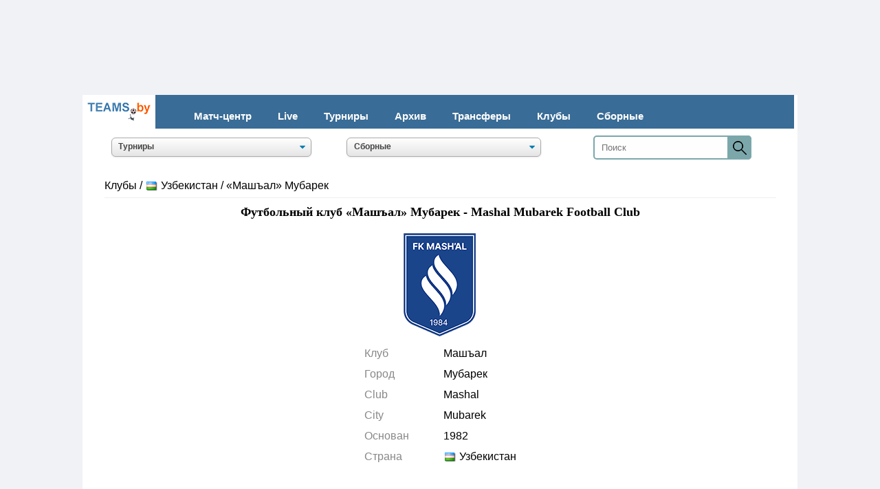

--- FILE ---
content_type: text/html; charset=utf-8
request_url: https://teams.by/mashal-professional-futbol-klubi-999/
body_size: 151870
content:



<HTML>
<HEAD>

<link rel="Shortcut Icon" type="image/x-icon" href="/img/index/favicon.ico" />
<meta http-equiv="Content-Type" content="text/html; charset=utf-8" />
   <link rel="stylesheet" href="/css/euro.css">
   <link rel="stylesheet" href="/css/euro_mobile.css" media="(max-width: 480px)">
<meta name=viewport content="width=device-width, initial-scale=1">







<meta name="keywords" content="ФК club_name club_city" />
<meta name="description" content="Футбольный клуб «Машъал» Мубарек - подробная статистика, расписание матчей, календарь игр, составы, гвардейцы, бомбардиры, трансферы, личные встречи, соперники, легионеры. Mashal Mubarek Football Club" />
<meta property="og:title" content="Машъал Мубарек  футбольный клуб, фк. - информация о команде" />
<title>фк Машъал Мубарек футбольный клуб. fc Mashal Mubarek football club - информация о команде</title>
<link rel="canonical" href=https://teams.by/mashal-professional-futbol-klubi-999/>
<link rel="alternate" hreflang="ru" href=https://teams.by/mashal-professional-futbol-klubi-999/>
<style>
.buk {
    padding: 5px;

    align-items: center;
    justify-content: center;
    border-radius: 5px;
    font-family: Trebuchet MS;  
    font-size: 12px;
    FONT-WEIGHT: bold;  
    margin: 0 1px;
}
.buk-000 {
    background: white;
    color: white;
}
.buk-1000 {
    background: #faf7f7;
    color: black;
}
.buk-1100 {
    background: #d1f0ce;
    color: black;
}
.buk-1010 {
    background: #faf7f7;
    color: black;
}
.buk-1001 {
    background: #faf7f7;
    color: black;
}
.buk-2000 {
    background: #faf7f7;
    color: black;
}
.buk-2100 {
    background: #faf7f7;
    color: black;
}
.buk-2010 {
    background: #c9e1f2;
    color: black;
}
.buk-2001 {
    background: #faf7f7;
    color: black;
}
.buk-3000 {
    background: #faf7f7;
    color: black;
}
.buk-3100 {
    background: #faf7f7;
    color: black;
}
.buk-3010 {
    background: #faf7f7;
    color: black;
}
.buk-3001 {
    background: #f5cece;
    color: black;
}

</style>



<!--Верхний блок-->		
﻿<!-- Google tag (gtag.js) -->
<script async src="https://www.googletagmanager.com/gtag/js?id=G-0JVDDZLZEN"></script>
<script>
  window.dataLayer = window.dataLayer || [];
  function gtag(){dataLayer.push(arguments);}
  gtag('js', new Date());

  gtag('config', 'G-0JVDDZLZEN');
</script>

<!-- Yandex.Metrika counter -->
<script type="text/javascript" >
   (function(m,e,t,r,i,k,a){m[i]=m[i]||function(){(m[i].a=m[i].a||[]).push(arguments)};
   var z = null;m[i].l=1*new Date();
   for (var j = 0; j < document.scripts.length; j++) {if (document.scripts[j].src === r) { return; }}
   k=e.createElement(t),a=e.getElementsByTagName(t)[0],k.async=1,k.src=r,a.parentNode.insertBefore(k,a)})
   (window, document, "script", "https://mc.yandex.ru/metrika/tag.js", "ym");

   ym(45425424, "init", {
        clickmap:true,
        trackLinks:true,
        accurateTrackBounce:true
   });
</script>
<noscript><div><img src="https://mc.yandex.ru/watch/45425424" style="position:absolute; left:-9999px;" alt="" /></div></noscript>
<!-- /Yandex.Metrika counter -->

<style>
body{margin:0;overflow-x:hidden}
header{width:95%;display:table;background-color:#396c96;margin-bottom:3px}
.container{width:95%;padding-right:15px;padding-left:15px;margin-right:auto;margin-left:auto}
@media (min-width: 1200px) {
.container{max-width:1140px}
}
#logo{float:left;font-size:25px;text-transform:uppercase;color:#fffab2;font-weight:300;text-decoration:none;padding:11px 0}
nav{width:auto;float:left;margin-top:15px}
nav ul{display:table;float:left;margin:0;padding:0}
nav ul li{float:left;list-style-type:none}
nav ul li:last-child{padding-right:0}
nav ul li a{color:#ffffff;font-size:15px;padding:7px 19px;display:inline-block;text-decoration:none;FONT-WEIGHT: bold}
nav ul li a:hover{background-color:#ffffff;color:#ff7f50;text-decoration:underline}
.toggle-menu ul{display:table;width:31px;margin-left:0;padding-left:0;margin:5px}
.toggle-menu ul li{width:95%;height:3px;background-color:#e9f0f7;margin-bottom:4px;list-style:none}
.toggle-menu ul li:last-child{margin-bottom:0}
input[type=checkbox],label{display:none}
@media only screen and (max-width: 980px) {
header{padding:20px 0}
#logo{padding:0}
input[type=checkbox]{position:absolute;top:-9999px;left:-9999px;background:none}
input[type=checkbox]:fous{background:none}
label{float:right;display:inline-block;cursor:pointer;margin-right:25px}
input[type=checkbox]:checked ~ nav{display:block}
nav{display:none;position:absolute;right:0;top:30px;background-color:#449ddd;padding:0;z-index:99}
nav ul{width:auto}
nav ul li{float:none;padding:0;width:95%;display:table}
nav ul li a{color:#FFF;font-size:15px;padding:10px 20px;display:block;border-bottom:1px solid rgba(225,225,225,0.1)}
}
@media only screen and (max-width: 360px) {
label{padding:5px 0}
#logo{font-size:20px}
nav{top:30px}
}
</style>




<style>
#primary_nav_wrap
{
	margin-top:5px
}

#primary_nav_wrap ul
{
	list-style:none;
	position:relative;
	margin:0;
	padding:0
}

#primary_nav_wrap ul a
{
	display:block;
	color:#333;
	text-decoration:none;
	font-weight:595;
	font-size:14px;
	line-height:32px;
	padding:0 8px;
	font-family:"HelveticaNeue","Helvetica Neue",Helvetica,Arial,sans-serif
}

#primary_nav_wrap ul li
{
	position:relative;
	float:left;
	margin:0;
	padding:0
}

#primary_nav_wrap ul li.current-menu-item
{
	background:#ddd
}

#primary_nav_wrap ul li:hover
{
	background:#f6f6f6
}

#primary_nav_wrap ul ul
{
	display:none;
	position:absolute;
	top:100%;
	left:0;
	background:#fff;
	padding:0
}

#primary_nav_wrap ul ul li
{
	float:none;
	width:300px
}

#primary_nav_wrap ul ul a
{
	line-height:120%;
	padding:10px 15px
}

#primary_nav_wrap ul ul ul
{
	top:0;
	left:100%
}

#primary_nav_wrap ul li:hover > ul
{
	display:block
}

</style>


  <style>
   .size {
    white-space: nowrap; 
    overflow: hidden; 
    padding: 5px; 
   }
  </style>


    <style>
    .sticky-image-wrapper{
        position: fixed;
        bottom: 0;
        width: 100%;
    }

    .sticky-image-wrapper img{
        display: table;
        position: relative;
        margin: auto;
   }
   </style>


<style>
.show-on-mobile { display: none; }
/* Smartphone Portrait and Landscape */
@media only screen
and (min-width : 0px)
and (max-width : 800px)}
.show-on-desktop { display: none; }
/* Smartphone Portrait and Landscape */
@media only screen
and (min-width : 800px)
and (max-width : 1920px)}
.hide-on-mobile { display: inline; }
/* Smartphone Portrait and Landscape */
@media only screen
and (min-device-width : 0px)
and (max-device-width : 600px){ .hide-on-mobile { display: none; }}
.hide-on-pk { display: inline; }
/* Smartphone Portrait and Landscape */
@media only screen
and (min-device-width : 600px)
and (max-device-width : 1920px){ .hide-on-pk { display: none; }}
.hide-on-td { display: inline; }
/* Smartphone Portrait and Landscape */
@media only screen
and (min-width : 0px)
and (max-width : 800px){ .hide-on-td { display: none; }}

.img_logo {   max-width: 100% }
img {   max-width: 100% }
@media (max-width: 640px){
  td.class-1 { display: none;}
@media (max-width: 800px){
  td.class-3 { display: none;}
@media (max-width: 640px){
  th.class-2 { display: none;}
}
   </style>


 


<style>
a.button5 {
  display: inline-block;
  color: white;
  width: 100%;
font-weight: 600; 
  text-decoration: none;
  padding: .3em 2em;
  outline: none;
  border-width: 2px 0;
  border-style: solid none;
  border-color: #568fb8 #000 #568fb8;
  border-radius: 5px;
  background: linear-gradient(#568fb8, #568fb8) #568fb8;
  transition: 0.2s;
} 
a.button24:hover { background: linear-gradient(#568fb8, #568fb8) #568fb8; }
a.button24:active { background: linear-gradient(#568fb8, #568fb8) #568fb8; }
</style>


<style>
/* Р СћР В°Р В±Р В»Р С‘РЎвЂ РЎвЂ№ */
.score-tbl {width: 97%; border-collapse: collapse; border-top:0; margin: auto;}

/* Р РЋРЎвЂљРЎР‚Р В°Р Р…Р С‘РЎвЂ Р В° */
@media screen and (min-width: 800px) {

    .tsb-page {margin-top: 20px;}

    .tsb-page .score-tbl {margin-top: 10px;}
    .tsb-page h4 {margin-top: 20px}

    .tsb-page .match-view {clear:both; margin-bottom: 10px; margin: auto}
    .tsb-page .match-view1 {float:left; width: 50%}
    .tsb-page .match-view2 {float:right; width: 50%}
    .tsb-page .match-view3 {float:left; width: 70%}
    .tsb-page .match-view4 {float:right; width: 30%}
    .tsb-page .match-view5 {float:center; width: 100%}
    .tsb-page .match-attach {margin-top: 10px; line-height: 20px}

    .checkerboard td{padding: 5px}

}

@media screen and (min-width: 0px) and (max-width: 999px) {

    .tsb-page .h {margin-top: 20px}

    .tsb-page .page-menu {margin-top: 10px;}
    .tsb-page .score-tbl {margin-top: 10px;}

}

</style>


<style>
.result {
    width: 65px;
    padding: 2px;
    height: 30px;
    display: flex;
    align-items: center;
    justify-content: center;
    border-radius: 5px;
    font-family: PTSansBold, serif;
    margin: 0 5px;
}
.result-010 {
    background: #bad5e8;
    color: #000000;
}
.result-100 {
    background: #b5e0b1;
    color: #000000;
}
.result-001 {
    background: #f0c5c5;
    color: #000000;
}
.result-000 {
    background: #ededed;
    color: #000000;
}
.result-000I {
    background: #f8c02b;
    color: #000000;
}
.result-000H {
    background: #f8c02b;
    color: #000000;
}
.result-000A {
    background: #f8c02b;
    color: #000000;
}
.result-000F {
    background: #ededed;
    color: #000000;
}
.result span{
    width: 65px;
    text-align: left;
    padding: 0 2px;
}
</style>

  <style>
   hr {
    border: none; /*  */
    background-color: black; /*  */
    color: black; /*  */
    height: 1px; /*  */
    width: 97%; /*  */
   }
  </style>

<style>
.result2 {
    width: 95%;
    padding: 3px;
    height: 28px;
    display: flex;
    align-items: center;
    justify-content: center;
    border-radius: 5px;
    font-family: PTSansBold, serif;
    margin: 15 5px;
}
.result2-000 {
    background: #ffffff;
    color: #000000;
}
.result2 span{
    width: 17px;
    padding: 0 5px;
}
</style>

<style>

* {box-sizing: border-box;}
body{margin: 0;}
form {
  position: relative;
  width: 230px;
  margin: 0 auto;
}
.d1 input {
  width: 100%;
  height: 35px;
  padding-left: 10px;
  border: 2px solid #7BA7AB;
  border-radius: 5px;
  outline: none;
  background: #FEFEFE;
  color: #9E9C9C;
}
.d1 button {
  position: absolute; 
  top: 0;
  right: 0px;
  width: 35px;
  height: 35px;
  border: none;
  background: #7BA7AB;
  border-radius: 0 5px 5px 0;
  cursor: pointer;
}

</style>



<style>
@media screen and (min-width: 800px) {

    .layer2 {position: relative; /* Относительное позиционирование */
    height: auto; /* Высота блока */
    margin: auto;
	max-width: 1040px; 
margin: 120px auto 0;
background-color: white;}
}

@media screen and (min-width: 0px) and (max-width: 800px) {

    .layer2 {position: relative; /* Относительное позиционирование */
    height: auto; /* Высота блока */
margin: 1px auto 0;
	max-width: 800px; 

background-color: white;}

}
</style>




<style>
   body{
    background-color: #f0f2f5; /* Цвет фона веб-страницы */
   } 
  </style>


</HEAD>

<BODY>

<!-- Type: branding
 --> 

<!-- Copy and paste this code on the page. -->
<div id='zone_1363988982' ></div>
<script>
    (function(w,d,o,g,r,a,m){
        var cid='zone_1363988982';
        w[r]=w[r]||function(){(w[r+'l']=w[r+'l']||[]).push(arguments)};
        function e(b,w,r){if((w[r+'h']=b.pop())&&!w.ABN){
            var a=d.createElement(o),p=d.getElementsByTagName(o)[0];a.async=1;
            a.src='https://cdn.'+w[r+'h']+'/libs/e.js';a.onerror=function(){e(g,w,r)};
            p.parentNode.insertBefore(a,p)}}e(g,w,r);
        w[r](cid,{id:1363988982,domain:w[r+'h']});
    })(window,document,'script',['trafficdok.com'],'ABNS');
</script>








<!-- Format: catfish
 --> 

<div id='zone_2143113397'></div>
<script>
    (function(w,d,o,g,r,a,m){
        var cid='zone_2143113397';
        w[r]=w[r]||function(){(w[r+'l']=w[r+'l']||[]).push(arguments)};
        function e(b,w,r){if((w[r+'h']=b.pop())&&!w.ABN){
            var a=d.createElement(o),p=d.getElementsByTagName(o)[0];a.async=1;
            a.src='https://cdn.'+w[r+'h']+'/libs/e.js';a.onerror=function(){e(g,w,r)};
            p.parentNode.insertBefore(a,p)}}e(g,w,r);
        w[r](cid,{id:2143113397,domain:w[r+'h']});
    })(window,document,'script',['trafficdok.com'],'ABNS');
</script>


<div class="layer2">


<span class=hide-on-mobile>
<table cellSpacing=0 cellPadding=0 border=0 align=center width=99% bgcolor=#396c96 class=news>

<tr><td valign=middle bgcolor=#ffffff align=center width=100>
<a href="//teams.by/"><img src=//teams.by/img/index/logo_teamsby.gif></a></td>


<td valign=baseline>
<header>
    <div class="container">  
        <label for="toggle-1" class="toggle-menu"><ul><li></li> <li></li> <li></li></ul></label>
        <input type="checkbox" id="toggle-1">
        <nav>
            <ul>
<li></li>
                <li><a href="//teams.by">Матч-центр</a></li>
                <li><a href="//teams.by/live/">Live</a></li>
                <li><a href="//teams.by/champ/">Турниры</a></li>
                <li><a href="//teams.by/tournament-history/">Архив</a></li>
                <li><a href="//teams.by/transfer/">Трансферы</a></li>
                <li><a href="//teams.by/club/">Клубы</a></li>
                <li><a href="//teams.by/national/">Сборные</a></li>
            </ul>
        </nav>
    </div>
</header>
</td></tr></table>
</span>


<span class=hide-on-pk>
<table cellSpacing=0 cellPadding=0 align=center border=0 width=98% bgcolor=#396c96>
<tr><td height=40><div id=primary_nav_wrap><ul>
<li><a href='//teams.by'><font color=white>Матчи</font></a></li>
<li><a href='//teams.by/tournament-history/'><font color=white>Турниры</font></a></li>
<li><a href='//teams.by/club/'><font color=white>Клубы</font></a></li>
<li><a href='//teams.by/national/'><font color=white>Сборные</font></a></li>
</ul></div>

</td></tr>
</table>
</span>


<table align=center cellSpacing=0 cellPadding=0 border=0 width=97%>
<tr><td align=center colspan=3 height=10></td></tr>

<tr><td align=center width=34%>


<div align=center><select name="season" size=1 class=css-select onchange="window.location.href = this.options[this.selectedIndex].value;" style="width:85%"><option value="Выбрать сезон">Турниры</option><optgroup label="Австрия"><option value=//teams.by/chempionat-avstrii-bundesliga-2023-2024/table-3855/>Бундеслига</option><optgroup label="Азербайджан"><option value=//teams.by/premier-league-chempionat-azerbaijana-2023-2024/table-3859/>Премьер-лига</option><option value=//teams.by/birinci-divizionu-2022-2023-chempionat-azerbaijana/table-3706/>Первый дивизион</option><option value=//teams.by/turnir-dublerov-2016-2017-chempionat-azerbaijana/table-2201/>Турнир дублеров</option><optgroup label="Албания"><option value=//teams.by/chempionat-albanii-superliga-2022-2023/table-3679/>Суперлига</option><optgroup label="Англия"><option value=//teams.by/chempionat-anglii-premier-league-2024-2025/table-3899/>Премьер-лига</option><option value=//teams.by/chempionat-anglii-efl-championship-2024-2025/table-3923/>Чемпионшип</option><option value=//teams.by/efl-championship-play-off-2020-2021-chempionat-anglii/table-2981/>Чемпионшип плей-офф</option><option value=//teams.by/chempionat-anglii-league-one-2023-2024/table-3777/>Первая лига</option><option value=//teams.by/league-two-chempionat-anglii-2023-2024/table-3778/>Вторая лига</option><option value=//teams.by/kubok-anglii-fa-cup-2022-2023/table-3643/>Кубок Англии</option><option value=//teams.by/kubok-futbolnoy-ligi-efl-cup-2023-2024/table-3769/>Кубок Футбольной лиги</option><option value=//teams.by/superkubok-anglii-2023/table-3772/>Суперкубок Англии</option><optgroup label="Армения"><option value=//teams.by/chempionat-armenii-premier-league-2023-2024/table-3856/>Премьер-лига</option><option value=//teams.by/pervaya-liga-2018-2019-chempionat-armenii/table-2403/>Первая лига</option><option value=//teams.by/kubok-armenii-2022-2023/table-3641/>Кубок Армении</option><optgroup label="Беларусь"><option value=//teams.by/vysschaya-liga-chempionat-belarusi-2025/table-3905/>Высшая лига</option><option value=//teams.by/perekhodnye-matchi-2023-d1-d2-chempionat-belarusi/table-3881/>Переходные матчи Д1/Д2</option><option value=//teams.by/chempionat-belarusi-pervaya-liga-2025/table-3924/>Первая лига</option><option value=//teams.by/chempionat-belarusi-vtoraya-liga-2024/table-3925/>Вторая лига</option><option value=//teams.by/kubok-belarusi-2024-2025/table-3912/>Кубок Беларуси</option><option value=//teams.by/superkubok-belarusi-2025/table-3919/>Суперкубок Беларуси</option><option value=//teams.by/kubok-sezona-1994/table-2082/>Кубок сезона</option><option value=//teams.by/turnir-dublerov-chempionat-belarusi-2023/table-3717/>Турнир дублеров</option><option value=//teams.by/chempionat-gomelskoy-oblasti-2019/table-2539/>Чемпионат Гомельской обл.</option><option value=//teams.by/chempionat-belarusi-u-18-vysschaya-liga-2022-2023/table-3715/>U-18 Высшая лига</option><optgroup label="Бельгия"><option value=//teams.by/chempionat-belgii-2023-2024-pro-league/table-3857/>Про Лига</option><optgroup label="Болгария"><option value=//teams.by/superkubok-bolgarii-2022/table-3617/>Суперкубок Болгарии</option><option value=//teams.by/a-group-2015-2016-chempionat-bolgarii/table-1735/>Группа А</option><optgroup label="Венгрия"><option value=//teams.by/chempionat-vengrii-otp-bank-liga-2023-2024/table-3854/>ОТП Банк лига</option><optgroup label="Германия"><option value=//teams.by/chempionat-gemanii-bundesliga-2024-2025/table-3906/>Бундеслига</option><option value=//teams.by/2-bundesliga-chempionat-gemanii-2023-2024/table-3788/>Вторая Бундеслига</option><option value=//teams.by/perekhodnye-matchi-2022-2023-d1-d2-chempionat-germanii/table-3752/>Переходные матчи Д1/Д2</option><option value=//teams.by/chempionat-germanii-tretya-liga-2021-2022/table-3091/>Третья лига</option><option value=//teams.by/superkubok-germanii-2023/table-3773/>Суперкубок Германии</option><option value=//teams.by/kubok-germanii-2023-2024/table-3783/>Кубок Германии</option><optgroup label="Греция"><option value=//teams.by/super-league-1-2022-2023-chempionat-gretsii/table-3667/>Суперлига</option><option value=//teams.by/kubok-gretsii-2016-2017/table-2203/>Кубок Греции</option><optgroup label="Грузия"><option value=//teams.by/erovnuli-liga-chempionat-gruzii-2025/table-3907/>Эровнули лига</option><option value=//teams.by/erovnuli-liga-2-chempionat-gruzii-2023/table-3701/>Эровнули лига 2</option><option value=//teams.by/chempionat-gruzii-2018-perekodnye-matchi-d1-d2/table-2482/>Переходные матчи Д1/Д2</option><option value=//teams.by/liga-3-2023-chempionat-gruzii/table-3736/>Лига 3</option><option value=//teams.by/superkubok-gruzii-2023/table-3786/>Суперкубок Грузии</option><optgroup label="Дания"><option value=//teams.by/chempionat-danii-superliga-2023-2024/table-3848/>Суперлига</option><optgroup label="Египет"><option value=//teams.by/superkubok-egipta-2017/table-2208/>Суперкубок Египта</option><optgroup label="Израиль"><option value=//teams.by/chempionat-izrailya-premier-league-2022-2023/table-3660/>Премьер-лига</option><optgroup label="Иран"><option value=//teams.by/chempionat-irana-persian-gulf-pro-league-2023-2024/table-3864/>Про-лига Персидского залива</option><optgroup label="Ирландия"><option value=//teams.by/chempionat-irlandii-2023-premier-division/table-3734/>Премьер-Дивизион</option><optgroup label="Исландия"><option value=//teams.by/chempionat-islandii-luchshaya-liga-2023/table-3849/>Лучшая лига</option><option value=//teams.by/superkubok-iislandii-2023/table-3724/>Суперкубок Исландии</option><optgroup label="Испания"><option value=//teams.by/chempionat-ispanii-la-liga-2024-2025/table-3900/>Ла Лига</option><option value=//teams.by/chempionat-ispanii-2022-2023-la-liga-2/table-3598/>Ла Лига 2</option><option value=//teams.by/kubok-ispanii-2022-2023/table-3665/>Кубок Испании</option><option value=//teams.by/superkubok-ispanii-2023-2024/table-3885/>Суперкубок Испании</option><optgroup label="Италия"><option value=//teams.by/chempionat-italii-serie-a-2024-2025/table-3911/>Серия А</option><option value=//teams.by/serie-b-2022-2023-chempionat-italii/table-3581/>Серия B</option><option value=//teams.by/kubok-italii-2023-2024/table-3861/>Кубок Италии</option><option value=//teams.by/superkubok-italii-2022/table-3574/>Суперкубок Италии</option><optgroup label="Казахстан"><option value=//teams.by/chempionat-kazakhstana-premier-league-2025/table-3910/>Премьер-лига</option><option value=//teams.by/chempionat-kazakhstana-stykovye-matchi-d1-d2-2019/table-2647/>Переходные матчи Д1/Д2</option><option value=//teams.by/chempionat-kazakhstana-2022-pervaya-liga/table-3655/>Первая лига</option><option value=//teams.by/kubok-kazakhstana-2023/table-3719/>Кубок Казахстана</option><option value=//teams.by/superkubok-kazakhstana-2023/table-3704/>Суперкубок Казахстана</option><optgroup label="Катар"><option value=//teams.by/chempionat-qatar-stars-league-2022-2023/table-3696/>Лига Катар Старс</option><optgroup label="Кипр"><option value=//teams.by/first-division-2022-2023-chempionat-kipra/table-3666/>Первый дивизион</option><option value=//teams.by/superkubok-kipra-2023/table-3843/>Суперкубок Кипра</option><optgroup label="Китай"><option value=//teams.by/chinese-super-league-2017/table-2235/>Китайская Суперлига</option><optgroup label="Кыргызстан"><option value=//teams.by/chempionat-kyrgyzstana-premier-league-2023/table-3784/>Премьер-лига</option><option value=//teams.by/superkubok-kyrgyzstana-2017/table-2318/>Суперкубок Кыргызстана</option><optgroup label="Латвия"><option value=//teams.by/chempionat-latvii-virsliga-2025/table-3922/>Высшая лига</option><optgroup label="Литва"><option value=//teams.by/chempionat-litvy-a-lyga-2025/table-3908/>А лига</option><optgroup label="Молдова"><option value=//teams.by/chempionat-moldovy-2022-2023-superliga/table-3577/>Суперлига</option><option value=//teams.by/superkubok-moldovy-2013/table-208/>Суперкубок Молдовы</option><optgroup label="Нидерланды"><option value=//teams.by/chempionat-golandii-eredivisie-2023-2024/table-3785/>Эредивизи</option><option value=//teams.by/superkubok-niderlandov-2023/table-3860/>Суперкубок Нидерландов</option><optgroup label="Норвегия"><option value=//teams.by/chempionat-norvegii-eliteserien-2025/table-3927/>Элитсериен</option><optgroup label="Польша"><option value=//teams.by/chempionat-polshi-ekstraklasa-2023-2024/table-3842/>Экстракласса</option><option value=//teams.by/superkubok-polshi-2023/table-3779/>Суперкубок Польши</option><optgroup label="Португалия"><option value=//teams.by/chempionat-portugalii-primeira-liga-2023-2024/table-3807/>Примейра лига</option><option value=//teams.by/superkubok-portugalii-2023/table-3808/>Суперкубок Португалии</option><optgroup label="Россия"><option value=//teams.by/chempionat-rossii-premier-league-2024-2025/table-3903/>Премьер-лига</option><option value=//teams.by/chempionat-rossii-stykovye-matchi-d1-d2-2022-2023/table-3759/>Переходные матчи Д1/Д2</option><option value=//teams.by/pervaya-liga-chempionat-rossii-2024-2025/table-3913/>Первая лига</option><option value=//teams.by/vtoraya-liga-division-a-gold-vesna-chempionat-rossii-2025/table-3918/>Вторая лига. Дивизион А</option><option value=//teams.by/tretya-league-zona-1-1997-chempionat-rossii/table-3149/>Третья лига ПФЛ</option><option value=//teams.by/vtoraya-liga-division-b-group-2-chempionat-rossii-2023/table-3846/>Вторая лига. Дивизион Б</option><option value=//teams.by/molodezhnoe-pervenstvo-2019-2020-chempionat-rossii/table-3040/>Молодежное первенство</option><option value=//teams.by/kubok-rossii-2023-2024/table-3832/>Кубок России</option><option value=//teams.by/superkubok-rossii-2024/table-3926/>Суперкубок России</option><option value=//teams.by/russian-premier-league-cup-2003/table-2564/>Кубок Премьер-лиги</option><option value=//teams.by/kubok-pfl-russia-2010/table-3130/>Кубок ПФЛ</option><optgroup label="Саудовская Аравия"><option value=//teams.by/saudi-arabia-pro-league-2023-2024/table-3853/>Про-лига</option><option value=//teams.by/superkubok-saudovskoy-aravii-2022/table-3681/>Суперкубок Саудовской Аравии</option><optgroup label="Сербия"><option value=//teams.by/chempionat-serbii-2022-2023-superliga/table-3553/>Суперлига</option><optgroup label="Словения"><option value=//teams.by/chempionat-slovenii-pervaya-liga-2023-2024/table-3768/>Первая лига</option><optgroup label="СССР"><option value=//teams.by/vysshaya-liga-1991-chempionat-sssr/table-1218/>Высшая лига</option><option value=//teams.by/pervaya-liga-1991-chempionat-sssr/table-1273/>Первая лига</option><option value=//teams.by/chempionat-sssr-1991-vtoraya-liga-center-1991/table-2722/>Вторая лига</option><option value=//teams.by/chempionat-sssr-vtoraya-nizhshaya-liga-1-zona-1991/table-3222/>Вторая низшая лига</option><option value=//teams.by/kubok-sssr-sng-1991-1992/table-1307/>Кубок СССР</option><option value=//teams.by/sssr-kubok-sezona-1989/table-3296/>Кубок сезона</option><option value=//teams.by/kubok-federatsiy-sssr-1990/table-1302/>Кубок федерации СССР</option><optgroup label="Таджикистан"><option value=//teams.by/chempionat-tadjikistana-2023-vysshaya-liga/table-3721/>Высшая лига</option><option value=//teams.by/tadjikistan-relegation-play-offs-d1-d2-2017/table-2443/>Переходные матчи Д1/Д2</option><option value=//teams.by/pervaya-liga-2018-chempionat-tadzhikistana/table-2446/>Первая Лига</option><option value=//teams.by/kubok-tadzhikistana-2018/table-2441/>Кубок Таджикистана</option><option value=//teams.by/superkubok-tadzhikistana-2023/table-3749/>Суперкубок Таджикистана</option><option value=//teams.by/kubok-federatsii-tadzhikistana-2019/table-2470/>Кубок федерации Таджикистана</option><optgroup label="Туркменистан"><option value=//teams.by/chempionat-turkmenistana-2020-yokary-liga/table-2774/>Высшая лига</option><optgroup label="Турция"><option value=//teams.by/chempionat-turtsii-super-lig-2023-2024/table-3865/>Суперлига</option><option value=//teams.by/superkubok-turtsii-2021/table-3230/>Суперкубок Турции</option><optgroup label="Узбекистан"><option value=//teams.by/superliga-chempionat-uzbekistana-2025/table-3904/>Суперлига</option><option value=//teams.by/stykovye-matchi-d1-d2-chempionat-uzbekistana-2023/table-3883/>Переходные матчи Д1/Д2</option><option value=//teams.by/pro-liga-2024-chempionat-uzbekistana/table-3893/>ПРО-лига</option><option value=//teams.by/kubok-uzbekistana-2023/table-3718/>Кубок Узбекистана</option><option value=//teams.by/superkubok-uzbekistana-2023/table-3866/>Суперкубок Узбекистана</option><option value=//teams.by/kubok-ligi-uzbekistana-2019/table-2501/>Кубок лиги</option><option value=//teams.by/kubok-pfl-uzbekistana-2019/table-2487/>Кубок ПФЛ</option><optgroup label="Украина"><option value=//teams.by/chempionat-ukrainy-premier-league-2024-2025/table-3902/>Премьер-лига</option><option value=//teams.by/pervaya-league-chempionat-ukrainy-2023-2024/table-3831/>Первая лига</option><option value=//teams.by/vtoraya-liga-2022-2023-chempionat-ukrainy/table-3645/>Вторая лига</option><option value=//teams.by/chempionat-ukrainy-stykovye-matchi-d1-d2-2022-2023/table-3760/>Переходные матчи Д1/Д2</option><option value=//teams.by/chempionat-ukrainy-stykovye-matchi-d2-d3-2022-2023/table-3762/>Переходные матчи Д2/Д3</option><option value=//teams.by/kubok-ukrainy-2023-2024/table-3858/>Кубок Украины</option><option value=//teams.by/superkubok-ukrainy-2021/table-3080/>Суперкубок Украины</option><optgroup label="Фарерские о-ва"><option value=//teams.by/chempionat-farerskykh-ostrovov-2023-betrideildin/table-3722/>Эффодейлдин</option><optgroup label="Финляндия"><option value=//teams.by/veikkausliiga-2016-chempionat-finlyandii/table-2163/>Вейккауслиига</option><optgroup label="Франция"><option value=//teams.by/ligue1-chempionat-frantsii-2024-2025/table-3901/>Лига 1</option><option value=//teams.by/france-ligue-2-2023-2024-chempionat-frantsii/table-3862/>Лига 2</option><option value=//teams.by/kubok-frantsii-2022-2023/table-3708/>Кубок Франции</option><option value=//teams.by/kubok-ligi-2014-2015/table-1589/>Кубок лиги</option><option value=//teams.by/superkubok-frantsii-2014/table-1172/>Суперкубок Франции</option><optgroup label="Хорватия"><option value=//teams.by/hnl-chempionat-khorvatii-2023-2024/table-3838/>Первая Лига</option><optgroup label="Чехия"><option value=//teams.by/chempionat-chekhii-2021-2022-fortuna-liga/table-2972/>Первая лига</option><optgroup label="Швейцария"><option value=//teams.by/chempionat-shveitsarii-super-league-2023-2024/table-3844/>Суперлига</option><optgroup label="Швеция"><option value=//teams.by/allsvenskan-chempionat-shvetsii-2025/table-3928/>Аллсвенскан</option><optgroup label="Шотландия"><option value=//teams.by/chempionat-shotlandii-premiership-2023-2024/table-3789/>Премьершип</option><optgroup label="Эстония"><option value=//teams.by/superkubok-estonii-2022/table-3255/>Суперкубок Эстонии</option><option value=//teams.by/chempionat-estonii-premium-liiga-2025/table-3909/>Премиум-лига</option><option value=//teams.by/esiliiga-2017-chempionat-estonii/table-2331/>Эсилига</option><option value=//teams.by/esiliiga-b-2016-chempionat-estonii/table-2084/>Эсилига B</option></optgroup></select></div>




</td><td align=center width=33% class=class-1>



<div align=center><select name="season" size=1 class=css-select onchange="window.location.href = this.options[this.selectedIndex].value;" style="width:85%"><option value="Выбрать турнир">Сборные</option><optgroup label="Мир (ФИФА)"><option value=//teams.by/fifa-world-cup-2022-tablitsa/517-table/>Чемпионат мира </option><option value=//teams.by/fifa-world-cup-2022-qualification-uefa-tablitsa/518-table/>Чемпионат мира. Квалификация </option><option value=//teams.by/fifa-confederations-cup-2017-tablitsa/356-table/>Кубок конфедераций </option><option value=//teams.by/national-football-teams-friendly-matches-2023-tablitsa/547-table/>Товарищеские матчи национальных сборных </option><option value=//teams.by/2023-fifa-u-20-world-cup-tablitsa/559-table/>Чемпионат мира U-20</option><option value=//teams.by/2023-fifa-u-17-world-cup-indonesia-tablitsa/591-table/>Чемпионат мира U-17</option><option value=//teams.by/tovarishcheskiye-matchi-sbornykh-do-23-let-2023-tablitsa/554-table/>Товарищеские матчи сборных U-23</option><option value=//teams.by/u-21-football-teams-friendly-matches-2023-tablitsa/557-table/>Товарищеские матчи сборных U-21</option><option value=//teams.by/national-u-20-football-teams-friendly-matches-2023-tablitsa/545-table/>Товарищеские матчи молодежных сборных U-20</option><option value=//teams.by/u19-national-teams-friendly-matches-2023-tablitsa/558-table/>Товарищеские матчи сборных U-19</option><option value=//teams.by/national-u-17-football-teams-friendly-matches-2023-tablitsa/546-table/>Товарищеские матчи юношеских сборных U-17</option><option value=//teams.by/national-under-18-football-teams-friendly-matches-2018-tablitsa/452-table/>Товарищеские матчи юниорских сборных U-18</option><optgroup label="Европа (УЕФА)"><option value=//teams.by/uefa-european-championship-2020-tablitsa/516-table/>Чемпионат Европы </option><option value=//teams.by/uefa-european-championship-2024-qualification-tablitsa/526-table/>Чемпионат Европы. Квалификация </option><option value=//teams.by/2022-23-uefa-nations-league-league-a-tablitsa/522-table/>Лига наций УЕФА. Лига A </option><option value=//teams.by/2022-23-uefa-nations-league-league-b-tablitsa/524-table/>Лига наций УЕФА. Лига B </option><option value=//teams.by/2022-23-uefa-nations-league-league-c-tablitsa/528-table/>Лига наций УЕФА. Лига C </option><option value=//teams.by/2022-23-uefa-nations-league-league-d-tablitsa/530-table/>Лига наций УЕФА. Лига D </option><option value=//teams.by/uefa-european-championship-u-21-2023-tablitsa/569-table/>Чемпионат Европы U-21</option><option value=//teams.by/uefa-european-championship-u-21-2025-qualification-tablitsa/543-table/>Чемпионат Европы. Квалификация U-21</option><option value=//teams.by/uefa-european-championship-u-19-2023-tablitsa/590-table/>Чемпионат Европы U-19</option><option value=//teams.by/uefa-european-championship-u-19-2023-qualification-tablitsa/553-table/>Чемпионат Европы. Квалификация U-19</option><option value=//teams.by/uefa-european-championship-u-18-2001-qualification-tablitsa/372-table/>Чемпионат Европы. Квалификация U-18</option><option value=//teams.by/uefa-european-under-17-championship-2023-tablitsa/586-table/>Чемпионат Европы U-17</option><option value=//teams.by/uefa-european-under-17-championship-2023-qualification-tablitsa/552-table/>Чемпионат Европы. Квалификация U-17</option><option value=//teams.by/torneio-internacional-algarve-u17-2018-tablitsa/446-table/>Международный турнир Алгарве U-17</option><option value=//teams.by/uefa-european-under-16-championship-2001-tablitsa/319-table/>Чемпионат Европы U-16</option><option value=//teams.by/uefa-european-under-16-championship-2001-qualification-tablitsa/337-table/>Чемпионат Европы. Квалификация U-16</option><option value=//teams.by/uefa-development-tournament-2018-greece-tablitsa/451-table/>Турнир развития УЕФА U-16</option><optgroup label="Азия (АФК)"><option value=//teams.by/afc-asian-cup-2023-qatar-tablitsa/592-table/>Кубок Азии </option><option value=//teams.by/afc-u-20-asian-cup-2023-tablitsa/525-table/>Кубок Азии U-20</option><option value=//teams.by/afc-u-23-championship-2020-thailand-tablitsa/515-table/>Чемпионат Азии U-23</option><option value=//teams.by/afc-u-23-championship-2020-qualification-tablitsa/509-table/>Чемпионат Азии. Квалификация U-23</option><option value=//teams.by/2023-afc-u-17-asian-cup-tablitsa/568-table/>Кубок Азии U-17</option><option value=//teams.by/2023-afc-u-17-asian-cup-qualification-tablitsa/548-table/>Кубок Азии. Квалификация U-17</option><option value=//teams.by/afc-u-17-championship-2006-singapore-tablitsa/549-table/>Чемпионат Азии U-17</option><option value=//teams.by/asian-games-2018-indonesia-tablitsa/453-table/>Азиатские игры U-23</option><option value=//teams.by/afc-u-16-championship-2018-malaysia-tablitsa/457-table/>Чемпионат Азии U-16</option><option value=//teams.by/2018-afc-u-16-championship-qualification-tablitsa/458-table/>Чемпионат Азии. Квалификация U-16</option><option value=//teams.by/cafa-nations-cup-2023-tablitsa/588-table/>Кубок наций CAFA </option><option value=//teams.by/u-20-cafa-championship-2023-tablitsa/587-table/>Чемпионат CAFA U-20</option><option value=//teams.by/central-asian-cup-1992-tablitsa/407-table/>Кубок Центральной Азии </option><optgroup label="Африка (КАФ)"><option value=//teams.by/african-nations-championship-2022-tablitsa/532-table/>Чемпионат африканских наций </option><optgroup label="Южная Америка (КОНМЕБОЛ)"><option value=//teams.by/south-american-u-20-championship-2023-tablitsa/542-table/>Чемпионат Южной Америки U-20</option><optgroup label="Северная Америка (КОНКАКАФ)"><option value=//teams.by/concacaf-gold-cup-2023-tablitsa/589-table/>Золотой кубок КОНКАКАФ </option><optgroup label="Океания (ОФК)"><option value=//teams.by/pacific-mini-games-2017-tablitsa/408-table/>Тихоокеанские мини-игры </option><optgroup label="Неофициальные турниры ()"><option value=//teams.by/commonwealth-of-independent-states-cup-2016-tablitsa/128-table/>Кубок Содружества U-21</option><option value=//teams.by/development-cup-2024-tablitsa/593-table/>Кубок Развития U-17</option><option value=//teams.by/granatkin-memorial-2018-u-18-tablitsa/455-table/>Мемориал Гранаткина U-18</option><option value=//teams.by/kazakhstan-president-cup-2018-tablitsa/454-table/>Кубок Президента Казахстана U-17</option><option value=//teams.by/unofficial-match-national-teams-2018-tablitsa/412-table/>Неофициальные матчи национальных сборных </option><option value=//teams.by/four-nations-tournament-u23-2019-qatar-tablitsa/479-table/>Турнир «Четырёх Наций» U-23</option><option value=//teams.by/tournament-in-china-u-21-tablitsa/456-table/>Международные молодежные турниры </option><option value=//teams.by/cyprus-international-football-tournaments-2003-tablitsa/357-table/>Кубок Кипрской футбольной ассоциации </option><option value=//teams.by/lg-cup-2002-tablitsa/358-table/>Кубок LG </option><option value=//teams.by/carlsberg-cup-1997-tablitsa/359-table/>Лунный новогодний кубок </option><option value=//teams.by/rothmans-cup-1996-tablitsa/360-table/>Мальтийский международный турнир </option><option value=//teams.by/scania-100-tournament-1991-sweden-tablitsa/444-table/>Турнир Скания 100 </option><option value=//teams.by/challenge-cup-1991-england-tablitsa/445-table/>Кубок вызова </option></optgroup></select></div>



</td><td align=center width=33%>





<div class="d1">
    <form action="https://teams.by/searching/" method="get"> 
      <input type="text" size="25" name="nam" required minlength="3" maxlength="30" placeholder="Поиск"> 
    <input type="hidden" value="all" name="mod"> 
<button type="submit"><img src="//teams.by/img/s6.png"></button>
    </form> </div>

</td></tr>
</table>



		<div class="tsb-page">
		<div class="match-view">
               	<table class="score-tbl match-view">
		<tbody><tr class="odd"><td>


<!--End footer-->


<table cellSpacing=0 cellPadding=0 align=center border=0 width=97% class=news><tr><td height=35><a href=//teams.by/club/>Клубы</a> / <img src=//teams.by/pic/flag/uzbekistan.gif align=absmiddle> <a href=//teams.by/futbolnye-kluby-uzbekistan/25-country/>Узбекистан</a> / <a href=//teams.by/mashal-professional-futbol-klubi-999/>«Машъал» Мубарек</a></td></tr>
<tr><td height=1 bgcolor=#efefef></td></tr>
<tr><td height=10></td></tr>
<tr><td align=center><h1>Футбольный клуб «Машъал» Мубарек - Mashal Mubarek Football Club</h1></td></tr></table>




		<div class=tsb-page>
		<div class=match-view>
                <div class=match-view6>
               	<table class=score-tbl match-view>
		<tbody><tr class=odd><td>


<div align=center><img src=//teams.by/img/club/2018/mashal-mubarek-2023.gif></div>

</td></tr></tbody></table>
</div><div class=match-view7>
<table class=score-tbl match-view>
<tbody><tr class=odd><td>

<table cellSpacing=0 cellPadding=0 border=0 align=center class=news>
<tr><td height=30 class=tournament>Клуб</td><td width=50></td><td>Машъал</td></tr>

<tr><td height=30 class=tournament>Город</td><td></td><td>Мубарек</td></tr>

<tr><td height=30 class=tournament>Club</td><td></td><td>Mashal</td></tr>

<tr><td height=30 class=tournament>City</td><td></td><td>Mubarek</td></tr>

<tr><td height=30 class=tournament>Основан</td><td></td><td>1982</td></tr>

<tr><td height=30 class=tournament>Страна</td><td></td><td><img src=//teams.by/pic/flag/uzbekistan.gif align=absmiddle> Узбекистан</td></tr></table>
</td></tr></tbody></table>
</div></div></div><br /><br />




<table cellSpacing=0 cellPadding=0 border=0 align=center class=news width=90%>


<tr><td align=center>


	
	<ul id="nav">
		<li>
	
	
			<div class="select-style">		
<select name="clubs" size=1 onchange="window.location.href = this.options[this.selectedIndex].value;" style="width: 98%">

<option value='Клубы страны'>Клубы страны</option><option value='//teams.by/agmk-olmaliq-football-club-488/'>«АГМК» Алмалык</option><option value='//teams.by/football-club-akademiya-tashkent-1892/'>«Академия» Ташкент</option><option value='//teams.by/football-club-aktepa-tashkent-1894/'>«Актепа» Ташкент</option><option value='//teams.by/football-club-alanga-kasan-1895/'>«Аланга» Касан</option><option value='//teams.by/olmaliq-football-club-3102/'>«Алмалык» Алмалык</option><option value='//teams.by/angren-football-club-3097/'>«Ангрен» Ангрен</option><option value='//teams.by/andijan-professional-futbol-klubi-998/'>«Андижан» Андижан</option><option value='//teams.by/andijan-2-football-club-2900/'>«Андижан-2» Андижан</option><option value='//teams.by/andijon-sgs-football-club-4094/'>«Андижан-СГС» Андижан</option><option value='//teams.by/aral-nukus-football-club-4095/'>«Арал» Нукус</option><option value='//teams.by/aral-nukus-futbol-klubi-2467/'>«Арал Самалы» Нукус</option><option value='//teams.by/atlaschi-margilon-football-club-3099/'>«Атласчи» Маргилан</option><option value='//teams.by/bagdad-football-club-3877/'>«Багдад» Багдад</option><option value='//teams.by/bunyodkor-tashkent-football-club-119/'>«Бунедкор» Ташкент</option><option value='//teams.by/bunyodkor-2-tashkent-football-club-2874/'>«Бунедкор-2» Ташкент</option><option value='//teams.by/buxoro-football-club-171/'>«Бухара» Бухара</option><option value='//teams.by/vobkent-football-club-2804/'>«Вабкент» Вабкент</option><option value='//teams.by/football-club-gallakor-barsa-2463/'>«Галлакор-Барса» Галляарал</option><option value='//teams.by/gijduvon-futbol-klubi-2478/'>«Гиждуван» Гиждуван</option><option value='//teams.by/guliston-football-club-489/'>«Гулистан» Гулистан</option><option value='//teams.by/jayxun-2023-nukus-football-club-4110/'>«Джайхун-2023» Нукус</option><option value='//teams.by/jizzakh-football-club-4108/'>«Джизак» Джизак</option><option value='//teams.by/dinamo-samarqand-futbol-klubi-494/'>«Динамо» Самарканд</option><option value='//teams.by/dostlik-futbol-klubi-1890/'>«Дустлик» Дустлик</option><option value='//teams.by/dustlik-tashkent-football-club-4114/'>«Дустлик» Ташкент</option><option value='//teams.by/yeshlik-turakurgan-football-club-3759/'>«Ёшлик» Туракурган</option><option value='//teams.by/zaamin-futbol-klubi-2471/'>«Заамин» Заамин</option><option value='//teams.by/zarangar-gijduvon-football-club-2904/'>«Зарангар» Гиждуван</option><option value='//teams.by/zarafshon-navoiy-football-club-2805/'>«Зарафшан» Навои</option><option value='//teams.by/zirabuloq-narpay-football-club-2903/'>«Зирабулок» Нарпай</option><option value='//teams.by/istiklol-fergana-futbol-klubi-2465/'>«Истиклол» Фергана</option><option value='//teams.by/ittifoq-bukhara-football-club-2902/'>«Иттифок» Бухара</option><option value='//teams.by/ittifoq-navoiy-football-club-2901/'>«Иттифок» Навои</option><option value='//teams.by/football-club-iftikhor-oltiariq-2636/'>«Ифтихор» Алтыарык</option><option value='//teams.by/kosonsoy-futbol-klubi-2477/'>«Касансай» Касансай</option><option value='//teams.by/kimyogar-chirchiq-football-club-3096/'>«Кимёгар» Чирчик</option><option value='//teams.by/kokand-1912-futbol-klubi-1724/'>«Коканд-1912» Коканд</option><option value='//teams.by/football-club-kokand-1912-2-2639/'>«Коканд-1912-2» Коканд</option><option value='//teams.by/qumqurgon-football-club-4112/'>«Кумкурган-1977» Кумкурган</option><option value='//teams.by/qizilqum-zarafshon-football-club-495/'>«Кызылкум» Зарафшан</option><option value='//teams.by/football-club-labsa-buxoro-2716/'>«Лабса» Бухара</option><option value='//teams.by/lokomotiv-tashkent-football-club-485/'>«Локомотив» Ташкент</option><option value='//teams.by/lokomotiv-bfk-tashkent-futbol-klubi-2470/'>«Локомотив-БФК» Ташкент</option><option value='//teams.by/mashal-professional-futbol-klubi-999/'>«Машъал» Мубарек</option><option value='//teams.by/mashal-2-mubarek-futbol-klubi-2480/'>«Машъал-2» Мубарек</option><option value='//teams.by/metallurg-bekabad-487/'>«Металлург» Бекабад</option><option value='//teams.by/mhsk-futbol-klubi-1891/'>«МХСК» Ташкент</option><option value='//teams.by/navbahor-namangan-football-club-490/'>«Навбахор» Наманган</option><option value='//teams.by/navbakhor-farm-namangan-football-club-4093/'>«Навбахор-Фарм» Наманган</option><option value='//teams.by/norin-haqqulobod-futbol-klubi-2474/'>«Нарын» Хаккулабад</option><option value='//teams.by/nasaf-qarshi-football-club-486/'>«Насаф» Карши</option><option value='//teams.by/nasaf-2-qarshi-futbol-klubi-2479/'>«Насаф-2» Карши</option><option value='//teams.by/nbu-osiyo-tashkent-futbol-klubi-2475/'>«НБУ-Азия» Ташкент</option><option value='//teams.by/neftchi-fargona-football-club-493/'>«Нефтчи» Фергана</option><option value='//teams.by/football-club-neftchi-2-fargona-2638/'>«Нефтчи-2» Фергана</option><option value='//teams.by/nurafshon-bukhara-football-club-4098/'>«Нурафшон» Бухара</option><option value='//teams.by/nurafshon-buxoro-futbol-klubi-2469/'>«Нурафшон» Бухара</option><option value='//teams.by/football-club-nurafshon-tashkent-2717/'>«Нурафшон» Ташкент</option><option value='//teams.by/football-club-obod-tashkent-1889/'>«Обод» Ташкент</option><option value='//teams.by/odil-junior-tashkent-football-club-4063/'>«Одил Жуниор» Ташкент</option><option value='//teams.by/olympic-tashkent-football-club-3304/'>«Олимпик» Ташкент</option><option value='//teams.by/olimpik-mobiuz-tashkent-football-club-4229/'>«Олимпик МобиУЗ» Ташкент</option><option value='//teams.by/olimpia-tashkent-football-club-4111/'>«Олимпия» Ташкент</option><option value='//teams.by/pakhtakor-tashkent-football-club-156/'>«Пахтакор» Ташкент</option><option value='//teams.by/paxtakor-2-tashkent-futbol-klubi-2481/'>«Пахтакор-2» Ташкент</option><option value='//teams.by/pakhtakor-79-namangan-football-club-4115/'>«Пахтакор-79» Наманган</option><option value='//teams.by/rush-milk-shakhrikhan-football-club-2897/'>«Раш-Милк» Шахрихан</option><option value='//teams.by/rkor-tashkent-football-club-4059/'>«РКОР» Ташкент</option><option value='//teams.by/rubin-tashkent-football-club-2873/'>«Рубин» Ташкент</option><option value='//teams.by/sogdiana-jizzakh-football-club-492/'>«Согдиана» Джизак</option><option value='//teams.by/surxon-termiz-futbol-klubi-2464/'>«Сурхан» Термез</option><option value='//teams.by/toshloq-football-club-2635/'>«Ташлак» Ташлак</option><option value='//teams.by/traktor-tashkent-football-club-2802/'>«Трактор» Ташкент</option><option value='//teams.by/topalang-sariosiyo-football-club-2803/'>«Тупаланг» Сариасия</option><option value='//teams.by/turon-yaypan-football-club-2637/'>«Туран» Яйпан</option><option value='//teams.by/tfa-tashkent-football-club-4061/'>«ТФА» Ташкент</option><option value='//teams.by/uz-dongju-andijon-futbol-klubi-2468/'>«Уз-Донг-Жу» Андижан</option><option value='//teams.by/uzbekistan-u-20-football-team-4082/'>«Узбекистан U-20» </option><option value='//teams.by/umid-tashkent-football-club-3876/'>«Умид» Ташкент</option><option value='//teams.by/phoenix-tashkent-football-club-4060/'>«Феникс» Ташкент</option><option value='//teams.by/khiva-football-club-3752/'>«Хива» Хива</option><option value='//teams.by/xorazm-fk-urganch-2437/'>«Хорезм» Ургенч</option><option value='//teams.by/khotira-79-uychi-futbol-klubi-2473/'>«Хотира-79» Уйчи</option><option value='//teams.by/tsementchi-quvasoy-futbol-klubi-2476/'>«Цементчи» Кувасай</option><option value='//teams.by/chigatoy-tashkent-football-club-2899/'>«Чигатай» Ташкент</option><option value='//teams.by/chilonzor-tashkent-football-club-3098/'>«Чиланзар» Ташкент</option><option value='//teams.by/chirchiq-football-club-3100/'>«Чирчик» Чирчик</option><option value='//teams.by/ok-oktyn-shahrixon-football-club-3101/'>«Шахрихончи» Шахрихан</option><option value='//teams.by/football-club-sherdor-samarkand-2715/'>«Шердор» Самарканд</option><option value='//teams.by/shortan-guzor-football-club-491/'>«Шуртан» Гузар</option><option value='//teams.by/yunired-samarkand-football-club-4092/'>«Юниред» Самарканд</option><option value='//teams.by/yozyovon-lochinlari-futbol-klubi-2472/'>«Язъяван-Лочинлари» Язъяван</option><option value='//teams.by/yangiyer-football-club-2466/'>«Янгиер» Янгиер</option><option value='//teams.by/yangiyul-football-club-4109/'>«Янгиюль» Янгиюль</option><option value='//teams.by/yashnobod-tashkent-football-club-2898/'>«Яшнобод» Ташкент</option></select>
	</select></div>
		
		</li>
	</ul>


	</td><td align=center>


	<ul id="nav">
		<li>
	
	
			<div class="select-style">		
<select name="country" size=1 onchange="window.location.href = this.options[this.selectedIndex].value;" style="width: 98%">

<option value='Все клубы'>Все клубы</option><option value='//teams.by/futbolnye-kluby-australia/95-country/'> Австралия (8)</option><option value='//teams.by/futbolnye-kluby-austria/61-country/'> Австрия (35)</option><option value='//teams.by/futbolnye-kluby-azerbaijan/56-country/'> Азербайджан (68)</option><option value='//teams.by/futbolnye-kluby-albania/76-country/'> Албания (20)</option><option value='//teams.by/futbolnye-kluby-algeria/123-country/'> Алжир (7)</option><option value='//teams.by/futbolnye-kluby-england/37-country/'> Англия (174)</option><option value='//teams.by/futbolnye-kluby-angola/124-country/'> Ангола (2)</option><option value='//teams.by/futbolnye-kluby-andorra/79-country/'> Андорра (11)</option><option value='//teams.by/futbolnye-kluby-argentina/74-country/'> Аргентина (17)</option><option value='//teams.by/futbolnye-kluby-armenia/5-country/'> Армения (55)</option><option value='//teams.by/futbolnye-kluby-bangladesh/164-country/'> Бангладеш (3)</option><option value='//teams.by/futbolnye-kluby-bahrain/140-country/'> Бахрейн (6)</option><option value='//teams.by/futbolnye-kluby-belarus/1-country/'> Беларусь (362)</option><option value='//teams.by/futbolnye-kluby-belgium/31-country/'> Бельгия (34)</option><option value='//teams.by/futbolnye-kluby-bulgaria/35-country/'> Болгария (33)</option><option value='//teams.by/futbolnye-kluby-bolivia/113-country/'> Боливия (6)</option><option value='//teams.by/futbolnye-kluby-bosnia-and-herzegovina/50-country/'> Босния и Герцеговина (21)</option><option value='//teams.by/futbolnye-kluby-botswana/165-country/'> Ботсвана (1)</option><option value='//teams.by/futbolnye-kluby-brazil/4-country/'> Бразилия (23)</option><option value='//teams.by/futbolnye-kluby-brunei/129-country/'> Бруней (1)</option><option value='//teams.by/futbolnye-kluby-burkina-faso/97-country/'> Буркина-Фасо (1)</option><option value='//teams.by/futbolnye-kluby-burundi/144-country/'> Бурунди (1)</option><option value='//teams.by/futbolnye-kluby-bhutan/192-country/'> Бутан (1)</option><option value='//teams.by/futbolnye-kluby-vanuatu/232-country/'> Вануату (1)</option><option value='//teams.by/futbolnye-kluby-hungary/39-country/'> Венгрия (30)</option><option value='//teams.by/futbolnye-kluby-venezuela/106-country/'> Венесуэла (6)</option><option value='//teams.by/futbolnye-kluby-vietnam/133-country/'> Вьетнам (7)</option><option value='//teams.by/futbolnye-kluby-gabon/11-country/'> Габон (1)</option><option value='//teams.by/futbolnye-kluby-gambia/68-country/'> Гамбия (1)</option><option value='//teams.by/futbolnye-kluby-ghana/51-country/'> Гана (3)</option><option value='//teams.by/futbolnye-kluby-guinea/30-country/'> Гвинея (1)</option><option value='//teams.by/futbolnye-kluby-east-germany/104-country/'> ГДР (1)</option><option value='//teams.by/futbolnye-kluby-germany/22-country/'> Германия (140)</option><option value='//teams.by/futbolnye-kluby-gibraltar/181-country/'> Гибралтар (5)</option><option value='//teams.by/futbolnye-kluby-hong-kong/103-country/'> Гонконг (6)</option><option value='//teams.by/futbolnye-kluby-greece/46-country/'> Греция (42)</option><option value='//teams.by/futbolnye-kluby-georgia/19-country/'> Грузия (85)</option><option value='//teams.by/futbolnye-kluby-denmark/48-country/'> Дания (41)</option><option value='//teams.by/futbolnye-kluby-djibouti/193-country/'> Джибути (1)</option><option value='//teams.by/futbolnye-kluby-congo-dr/29-country/'> ДР Конго (2)</option><option value='//teams.by/futbolnye-kluby-egypt/118-country/'> Египет (3)</option><option value='//teams.by/futbolnye-kluby-zambia/90-country/'> Замбия (1)</option><option value='//teams.by/futbolnye-kluby-zanzibar/233-country/'> Занзибар (1)</option><option value='//teams.by/futbolnye-kluby-zimbabwe/143-country/'> Зимбабве (2)</option><option value='//teams.by/futbolnye-kluby-israel/88-country/'> Израиль (24)</option><option value='//teams.by/futbolnye-kluby-india/148-country/'> Индия (10)</option><option value='//teams.by/futbolnye-kluby-indonesia/131-country/'> Индонезия (4)</option><option value='//teams.by/futbolnye-kluby-jordan/137-country/'> Иордания (4)</option><option value='//teams.by/futbolnye-kluby-iraq/190-country/'> Ирак (4)</option><option value='//teams.by/futbolnye-kluby-iran/27-country/'> Иран (28)</option><option value='//teams.by/futbolnye-kluby-ireland/80-country/'> Ирландия (23)</option><option value='//teams.by/futbolnye-kluby-iceland/65-country/'> Исландия (18)</option><option value='//teams.by/futbolnye-kluby-spain/41-country/'> Испания (192)</option><option value='//teams.by/futbolnye-kluby-italy/40-country/'> Италия (117)</option><option value='//teams.by/futbolnye-kluby-kazakhstan/17-country/'> Казахстан (79)</option><option value='//teams.by/futbolnye-kluby-cambodia/168-country/'> Камбоджа (2)</option><option value='//teams.by/futbolnye-kluby-cameroon/9-country/'> Камерун (2)</option><option value='//teams.by/futbolnye-kluby-canada/114-country/'> Канада (1)</option><option value='//teams.by/futbolnye-kluby-qatar/132-country/'> Катар (21)</option><option value='//teams.by/futbolnye-kluby-kenya/98-country/'> Кения (1)</option><option value='//teams.by/futbolnye-kluby-cyprus/81-country/'> Кипр (24)</option><option value='//teams.by/futbolnye-kluby-china/55-country/'> Китай (20)</option><option value='//teams.by/futbolnye-kluby-north-korea/117-country/'> КНДР (3)</option><option value='//teams.by/futbolnye-kluby-colombia/14-country/'> Колумбия (6)</option><option value='//teams.by/futbolnye-kluby-comoros/182-country/'> Коморы (2)</option><option value='//teams.by/futbolnye-kluby-congo/138-country/'> Конго (2)</option><option value='//teams.by/futbolnye-kluby-korea/125-country/'> Корея (16)</option><option value='//teams.by/futbolnye-kluby-kosovo/142-country/'> Косово (9)</option><option value='//teams.by/futbolnye-kluby-costa-rica/121-country/'> Коста-Рика (2)</option><option value='//teams.by/futbolnye-kluby-cote-divoire/57-country/'> Кот-дИвуар (3)</option><option value='//teams.by/futbolnye-kluby-kuwait/176-country/'> Кувейт (2)</option><option value='//teams.by/futbolnye-kluby-kyrgyzstan/24-country/'> Кыргызстан (18)</option><option value='//teams.by/futbolnye-kluby-laos/216-country/'> Лаос (1)</option><option value='//teams.by/futbolnye-kluby-latvia/8-country/'> Латвия (29)</option><option value='//teams.by/futbolnye-kluby-lesotho/217-country/'> Лесото (1)</option><option value='//teams.by/futbolnye-kluby-liberia/115-country/'> Либерия (2)</option><option value='//teams.by/futbolnye-kluby-lebanon/75-country/'> Ливан (3)</option><option value='//teams.by/futbolnye-kluby-libya/136-country/'> Ливия (1)</option><option value='//teams.by/futbolnye-kluby-lithuania/7-country/'> Литва (54)</option><option value='//teams.by/futbolnye-kluby-liechtenstein/82-country/'> Лихтенштейн (4)</option><option value='//teams.by/futbolnye-kluby-luxembourg/83-country/'> Люксембург (20)</option><option value='//teams.by/futbolnye-kluby-mauritius/150-country/'> Маврикий (1)</option><option value='//teams.by/futbolnye-kluby-mauritania/183-country/'> Мавритания (1)</option><option value='//teams.by/futbolnye-kluby-madagascar/149-country/'> Мадагаскар (1)</option><option value='//teams.by/futbolnye-kluby-macau/197-country/'> Макао (1)</option><option value='//teams.by/futbolnye-kluby-malaysia/198-country/'> Малайзия (6)</option><option value='//teams.by/futbolnye-kluby-mali/69-country/'> Мали (2)</option><option value='//teams.by/futbolnye-kluby-maldives/218-country/'> Мальдивы (2)</option><option value='//teams.by/futbolnye-kluby-malta/84-country/'> Мальта (13)</option><option value='//teams.by/futbolnye-kluby-morocco/91-country/'> Марокко (6)</option><option value='//teams.by/futbolnye-kluby-mexico/102-country/'> Мексика (13)</option><option value='//teams.by/futbolnye-kluby-mozambique/120-country/'> Мозамбик (1)</option><option value='//teams.by/futbolnye-kluby-moldova/21-country/'> Молдова (53)</option><option value='//teams.by/futbolnye-kluby-mongolia/219-country/'> Монголия (1)</option><option value='//teams.by/futbolnye-kluby-myanmar/152-country/'> Мьянма (3)</option><option value='//teams.by/futbolnye-kluby-nepal/221-country/'> Непал (1)</option><option value='//teams.by/futbolnye-kluby-niger/105-country/'> Нигер (1)</option><option value='//teams.by/futbolnye-kluby-nigeria/18-country/'> Нигерия (3)</option><option value='//teams.by/futbolnye-kluby-netherlands/47-country/'> Нидерланды (40)</option><option value='//teams.by/futbolnye-kluby-new-zealand/126-country/'> Новая Зеландия (3)</option><option value='//teams.by/futbolnye-kluby-new-caledonia/186-country/'> Новая Каледония (3)</option><option value='//teams.by/futbolnye-kluby-norway/59-country/'> Норвегия (39)</option><option value='//teams.by/futbolnye-kluby-uae/43-country/'> ОАЭ (15)</option><option value='//teams.by/futbolnye-kluby-oman/153-country/'> Оман (6)</option><option value='//teams.by/futbolnye-kluby-palestine/154-country/'> Палестина (2)</option><option value='//teams.by/futbolnye-kluby-panama/122-country/'> Панама (2)</option><option value='//teams.by/futbolnye-kluby-papua-new-guinea/203-country/'> Папуа — Новая Гвинея (2)</option><option value='//teams.by/futbolnye-kluby-paraguay/101-country/'> Парагвай (7)</option><option value='//teams.by/futbolnye-kluby-peru/70-country/'> Перу (7)</option><option value='//teams.by/futbolnye-kluby-poland/28-country/'> Польша (52)</option><option value='//teams.by/futbolnye-kluby-portugal/45-country/'> Португалия (55)</option><option value='//teams.by/futbolnye-kluby-reunion/155-country/'> Реюньон (1)</option><option value='//teams.by/futbolnye-kluby-russia/6-country/'> Россия (605)</option><option value='//teams.by/futbolnye-kluby-rwanda/156-country/'> Руанда (1)</option><option value='//teams.by/futbolnye-kluby-romania/36-country/'> Румыния (39)</option><option value='//teams.by/futbolnye-kluby-san-marino/78-country/'> Сан-Марино (11)</option><option value='//teams.by/futbolnye-kluby-saudi-arabia/157-country/'> Саудовская Аравия (24)</option><option value='//teams.by/futbolnye-kluby-northern-ireland/87-country/'> Северная Ирландия (13)</option><option value='//teams.by/futbolnye-kluby-macedonia/32-country/'> Северная Македония (20)</option><option value='//teams.by/futbolnye-kluby-seychelles/187-country/'> Сейшельские Острова (1)</option><option value='//teams.by/futbolnye-kluby-senegal/20-country/'> Сенегал (1)</option><option value='//teams.by/futbolnye-kluby-serbia/3-country/'> Сербия (66)</option><option value='//teams.by/futbolnye-kluby-singapore/200-country/'> Сингапур (2)</option><option value='//teams.by/futbolnye-kluby-syria/92-country/'> Сирия (3)</option><option value='//teams.by/futbolnye-kluby-slovakia/15-country/'> Словакия (26)</option><option value='//teams.by/futbolnye-kluby-slovenia/63-country/'> Словения (32)</option><option value='//teams.by/futbolnye-kluby-solomon-islands/205-country/'> Соломоновы Острова (1)</option><option value='//teams.by/futbolnye-kluby-somalia/127-country/'> Сомали (1)</option><option value='//teams.by/futbolnye-kluby-soviet-union/93-country/'> СССР (71)</option><option value='//teams.by/futbolnye-kluby-sudan/135-country/'> Судан (2)</option><option value='//teams.by/futbolnye-kluby-usa/54-country/'> США (15)</option><option value='//teams.by/futbolnye-kluby-sierra-leone/128-country/'> Сьерра-Леоне (1)</option><option value='//teams.by/futbolnye-kluby-tajikistan/23-country/'> Таджикистан (47)</option><option value='//teams.by/futbolnye-kluby-thailand/161-country/'> Таиланд (9)</option><option value='//teams.by/futbolnye-kluby-tahiti/159-country/'> Таити (2)</option><option value='//teams.by/futbolnye-kluby-taipei/160-country/'> Тайвань (1)</option><option value='//teams.by/futbolnye-kluby-tanzania/173-country/'> Танзания (2)</option><option value='//teams.by/futbolnye-kluby-tunisia/72-country/'> Тунис (3)</option><option value='//teams.by/futbolnye-kluby-turkmenistan/26-country/'> Туркменистан (14)</option><option value='//teams.by/futbolnye-kluby-turkey/38-country/'> Турция (55)</option><option value='//teams.by/futbolnye-kluby-uganda/71-country/'> Уганда (1)</option><option value='//teams.by/futbolnye-kluby-uzbekistan/25-country/'> Узбекистан (95)</option><option value='//teams.by/futbolnye-kluby-ukraine/10-country/'> Украина (266)</option><option value='//teams.by/futbolnye-kluby-uruguay/12-country/'> Уругвай (12)</option><option value='//teams.by/futbolnye-kluby-wales/33-country/'> Уэльс (25)</option><option value='//teams.by/futbolnye-kluby-faroe-islands/86-country/'> Фарерские о-ва (23)</option><option value='//teams.by/futbolnye-kluby-fiji/214-country/'> Фиджи (2)</option><option value='//teams.by/futbolnye-kluby-philippines/100-country/'> Филиппины (3)</option><option value='//teams.by/futbolnye-kluby-finland/52-country/'> Финляндия (30)</option><option value='//teams.by/futbolnye-kluby-france/42-country/'> Франция (96)</option><option value='//teams.by/futbolnye-kluby-croatia/13-country/'> Хорватия (23)</option><option value='//teams.by/futbolnye-kluby-montenegro/49-country/'> Черногория (17)</option><option value='//teams.by/futbolnye-kluby-czech-republic/44-country/'> Чехия (26)</option><option value='//teams.by/futbolnye-kluby-czechoslovakia/174-country/'> Чехословакия (1)</option><option value='//teams.by/futbolnye-kluby-chile/89-country/'> Чили (8)</option><option value='//teams.by/futbolnye-kluby-switzerland/85-country/'> Швейцария (29)</option><option value='//teams.by/futbolnye-kluby-sweden/58-country/'> Швеция (40)</option><option value='//teams.by/futbolnye-kluby-scotland/34-country/'> Шотландия (28)</option><option value='//teams.by/futbolnye-kluby-sri-lanka/227-country/'> Шри-Ланка (1)</option><option value='//teams.by/futbolnye-kluby-ecuador/96-country/'> Эквадор (6)</option><option value='//teams.by/futbolnye-kluby-equatorial-guinea/110-country/'> Экваториальная Гвинея (1)</option><option value='//teams.by/futbolnye-kluby-swaziland/201-country/'> Эсватини (1)</option><option value='//teams.by/futbolnye-kluby-estonia/16-country/'> Эстония (50)</option><option value='//teams.by/futbolnye-kluby-ethiopia/60-country/'> Эфиопия (1)</option><option value='//teams.by/futbolnye-kluby-south-africa/116-country/'> ЮАР (4)</option><option value='//teams.by/futbolnye-kluby-south-sudan/238-country/'> Южный Судан (1)</option><option value='//teams.by/futbolnye-kluby-japan/53-country/'> Япония (15)</option></select>
	</select></div>
		
		</li>
	</ul>



</td></tr>
<tr><td height=1 bgcolor=#dfdfdf colspan=2></td></tr>
<tr><td colspan=2>


<div id=primary_nav_wrap><ul><li> <a href='//teams.by/mashal-professional-futbol-klubi-999/'>Профиль</a>
  </li>
<li><a Title="Статистика клуба">Статистика</a>
    <ul>
      <li><a href='//teams.by/club/statfull/999/'>Статистика по сезонам</a></li>
      <li><a href='//teams.by/club/calendars/999/'>Расписания матчей</a></li>
      <li><a href='//teams.by/club/versus2/999/'>Соперники</a></li>
      <li><a href='//teams.by/club/trophies/999/'>Трофеи</a></li>
    </ul>
  </li>
<li><a Title="Игроки клуба">Игроки</a>
    <ul>
      <li><a href='//teams.by/club/squads/999/'>Составы</a></li>
      <li><a href='//teams.by/igroki-mashal-professional/club-999/'>Все игроки</a></li>
      <li><a href='//teams.by/club/mostgames/999/'>Гвардейцы</a></li>
      <li><a href='//teams.by/club/mostgoals/999/'>Бомбардиры</a></li>
      <li><a href='//teams.by/legioners-mashal-professional-futbol-klubi/club-999/'>Легионеры</a></li>
    </ul>
  </li>
</ul></div>
</td></tr>
<tr><td height=1 bgcolor=#dfdfdf colspan=2></td></tr>
</table>	



<div align=center><table align=center cellSpacing=0 cellPadding=0 border=0 class=hide-on-pk width=97%><tr><td height=27 align=center class=tournament colspan=5>03.05.2025. Чемпионат Узбекистана</td></tr>
<tr class=tournament><td width=150 align=right height=33><a href=//teams.by/buxoro-football-club-171/>Бухара</a></td><td width=30><img src=//teams.by/img/club_30/2018/buxoro-2021a.gif align=absmiddle></td><td align=center width=60><a class='result result-100' href=//teams.by/champ/game/608669/3904/><span class='result result-100'><b>1 : 2</b></span><br /></a><span class=tournament></span></td><td width=30><img src=//teams.by/img/club_30/2022/mashal-mubarek-2023a.gif align=absmiddle></td><td width=150><a href=//teams.by/mashal-professional-futbol-klubi-999/>Машъал Мубарек</a></td></tr>
<tr><td height=1 bgcolor=#efefef colspan=5></td></tr><tr><td height=27 align=center class=tournament colspan=5>26.04.2025. Чемпионат Узбекистана</td></tr>
<tr class=tournament><td width=150 align=right height=33><a href=//teams.by/mashal-professional-futbol-klubi-999/>Машъал Мубарек</a></td><td width=30><img src=//teams.by/img/club_30/2022/mashal-mubarek-2023a.gif align=absmiddle></td><td align=center width=60><a class='result result-010' href=//teams.by/champ/game/608654/3904/><span class='result result-010'><b>0 : 0</b></span><br /></a><span class=tournament></span></td><td width=30><img src=//teams.by/img/club_30/2018/surxon-termiz-2022a.gif align=absmiddle></td><td width=150><a href=//teams.by/surxon-termiz-futbol-klubi-2464/>Сурхан Термез</a></td></tr>
<tr><td height=1 bgcolor=#efefef colspan=5></td></tr><tr><td height=27 align=center class=tournament colspan=5>19.04.2025. Чемпионат Узбекистана</td></tr>
<tr class=tournament><td width=150 align=right height=33><a href=//teams.by/shortan-guzor-football-club-491/>Шуртан Гузар</a></td><td width=30><img src=//teams.by/img/club_30/2022/shortan-guzor-2021a.gif align=absmiddle></td><td align=center width=60><a class='result result-100' href=//teams.by/champ/game/608649/3904/><span class='result result-100'><b>0 : 1</b></span><br /></a><span class=tournament></span></td><td width=30><img src=//teams.by/img/club_30/2022/mashal-mubarek-2023a.gif align=absmiddle></td><td width=150><a href=//teams.by/mashal-professional-futbol-klubi-999/>Машъал Мубарек</a></td></tr>
<tr><td height=1 bgcolor=#efefef colspan=5></td></tr><tr><td height=27 align=center class=tournament colspan=5>11.04.2025. Чемпионат Узбекистана</td></tr>
<tr class=tournament><td width=150 align=right height=33><a href=//teams.by/mashal-professional-futbol-klubi-999/>Машъал Мубарек</a></td><td width=30><img src=//teams.by/img/club_30/2022/mashal-mubarek-2023a.gif align=absmiddle></td><td align=center width=60><a class='result result-001' href=//teams.by/champ/game/608642/3904/><span class='result result-001'><b>1 : 4</b></span><br /></a><span class=tournament></span></td><td width=30><img src=//teams.by/img/club_30/2022/neftchi-fargona-2022a.gif align=absmiddle></td><td width=150><a href=//teams.by/neftchi-fargona-football-club-493/>Нефтчи Фергана</a></td></tr>
<tr><td height=1 bgcolor=#efefef colspan=5></td></tr><tr><td height=27 align=center class=tournament colspan=5>06.04.2025. Чемпионат Узбекистана</td></tr>
<tr class=tournament><td width=150 align=right height=33><a href=//teams.by/andijan-professional-futbol-klubi-998/>Андижан</a></td><td width=30><img src=//teams.by/img/club_30/2018/andijan-2021.gif align=absmiddle></td><td align=center width=60><a class='result result-001' href=//teams.by/champ/game/608633/3904/><span class='result result-001'><b>1 : 0</b></span><br /></a><span class=tournament></span></td><td width=30><img src=//teams.by/img/club_30/2022/mashal-mubarek-2023a.gif align=absmiddle></td><td width=150><a href=//teams.by/mashal-professional-futbol-klubi-999/>Машъал Мубарек</a></td></tr>
<tr><td height=1 bgcolor=#efefef colspan=5></td></tr><tr><td height=27 align=center class=tournament colspan=5>02.04.2025. Чемпионат Узбекистана</td></tr>
<tr class=tournament><td width=150 align=right height=33><a href=//teams.by/pakhtakor-tashkent-football-club-156/>Пахтакор</a></td><td width=30><img src=//teams.by/img/club_30/2022/pakhtakor-tashkent-2023a.gif align=absmiddle></td><td align=center width=60><a class='result result-001' href=//teams.by/champ/game/608613/3904/><span class='result result-001'><b>5 : 0</b></span><br /></a><span class=tournament></span></td><td width=30><img src=//teams.by/img/club_30/2022/mashal-mubarek-2023a.gif align=absmiddle></td><td width=150><a href=//teams.by/mashal-professional-futbol-klubi-999/>Машъал Мубарек</a></td></tr>
<tr><td height=1 bgcolor=#efefef colspan=5></td></tr><tr><td height=27 align=center class=tournament colspan=5>29.03.2025. Чемпионат Узбекистана</td></tr>
<tr class=tournament><td width=150 align=right height=33><a href=//teams.by/mashal-professional-futbol-klubi-999/>Машъал Мубарек</a></td><td width=30><img src=//teams.by/img/club_30/2022/mashal-mubarek-2023a.gif align=absmiddle></td><td align=center width=60><a class='result result-100' href=//teams.by/champ/game/608628/3904/><span class='result result-100'><b>1 : 0</b></span><br /></a><span class=tournament></span></td><td width=30><img src=//teams.by/img/club_30/2018/Sogdiana-Jizzakh-2018.gif align=absmiddle></td><td width=150><a href=//teams.by/sogdiana-jizzakh-football-club-492/>Согдиана</a></td></tr>
<tr><td height=1 bgcolor=#efefef colspan=5></td></tr><tr><td height=27 align=center class=tournament colspan=5>15.03.2025. Чемпионат Узбекистана</td></tr>
<tr class=tournament><td width=150 align=right height=33><a href=//teams.by/dinamo-samarqand-futbol-klubi-494/>Динамо Самарканд</a></td><td width=30><img src=//teams.by/img/club_30/2018/dinamo-samarqand-2013.gif align=absmiddle></td><td align=center width=60><a class='result result-001' href=//teams.by/champ/game/608615/3904/><span class='result result-001'><b>1 : 0</b></span><br /></a><span class=tournament></span></td><td width=30><img src=//teams.by/img/club_30/2022/mashal-mubarek-2023a.gif align=absmiddle></td><td width=150><a href=//teams.by/mashal-professional-futbol-klubi-999/>Машъал Мубарек</a></td></tr>
<tr><td height=1 bgcolor=#efefef colspan=5></td></tr></table></div>




<table class=hide-on-mobile align=center cellSpacing=0 cellPadding=2 border=0 width=98%><tr><td height=1 bgcolor=black colspan=6></td></tr><tr><td height=33 bgcolor=#e3edef colspan=6 align=center><b>Результаты и расписание матчей</b></td></tr><tr><td height=1 bgcolor=black colspan=6></td></tr><tr><td height=38 colspan=6 class=tournament align=center><a href=//teams.by/superliga-chempionat-uzbekistana-2025/table-3904/>Чемпионат Узбекистана 2025. Суперлига</a></td></tr>
<tr class=news>
<td height=42 width=7% align=center class=tournament>03.05.2025</td>
<td width=38% align=right><a href=//teams.by/buxoro-football-club-171/>Бухара</a>
</td>
<td width=5% align=center class=class-1><img src=//teams.by/img/club_30/2018/buxoro-2021a.gif align=absmiddle></td>

<td width=7% align=center><a class='result result-100' href=//teams.by/champ/game/608669/3904/><span class='result result-100'><b>1 : 2</b></span><br /></a><span class=tournament></span></td>

<td width=5% align=center class=class-1><img src=//teams.by/img/club_30/2022/mashal-mubarek-2023a.gif align=absmiddle></td>

<td width=38%> <a href=//teams.by/mashal-professional-futbol-klubi-999/>Машъал Мубарек</a></td></tr>
<tr><td height=1 bgcolor=#efefef colspan=6></td></tr><tr><td height=38 colspan=6 class=tournament align=center><a href=//teams.by/superliga-chempionat-uzbekistana-2025/table-3904/>Чемпионат Узбекистана 2025. Суперлига</a></td></tr>
<tr class=news>
<td height=42 width=7% align=center class=tournament>26.04.2025</td>
<td width=38% align=right><a href=//teams.by/mashal-professional-futbol-klubi-999/>Машъал Мубарек</a>
</td>
<td width=5% align=center class=class-1><img src=//teams.by/img/club_30/2022/mashal-mubarek-2023a.gif align=absmiddle></td>

<td width=7% align=center><a class='result result-010' href=//teams.by/champ/game/608654/3904/><span class='result result-010'><b>0 : 0</b></span><br /></a><span class=tournament></span></td>

<td width=5% align=center class=class-1><img src=//teams.by/img/club_30/2018/surxon-termiz-2022a.gif align=absmiddle></td>

<td width=38%> <a href=//teams.by/surxon-termiz-futbol-klubi-2464/>Сурхан Термез</a></td></tr>
<tr><td height=1 bgcolor=#efefef colspan=6></td></tr><tr><td height=38 colspan=6 class=tournament align=center><a href=//teams.by/superliga-chempionat-uzbekistana-2025/table-3904/>Чемпионат Узбекистана 2025. Суперлига</a></td></tr>
<tr class=news>
<td height=42 width=7% align=center class=tournament>19.04.2025</td>
<td width=38% align=right><a href=//teams.by/shortan-guzor-football-club-491/>Шуртан Гузар</a>
</td>
<td width=5% align=center class=class-1><img src=//teams.by/img/club_30/2022/shortan-guzor-2021a.gif align=absmiddle></td>

<td width=7% align=center><a class='result result-100' href=//teams.by/champ/game/608649/3904/><span class='result result-100'><b>0 : 1</b></span><br /></a><span class=tournament></span></td>

<td width=5% align=center class=class-1><img src=//teams.by/img/club_30/2022/mashal-mubarek-2023a.gif align=absmiddle></td>

<td width=38%> <a href=//teams.by/mashal-professional-futbol-klubi-999/>Машъал Мубарек</a></td></tr>
<tr><td height=1 bgcolor=#efefef colspan=6></td></tr><tr><td height=38 colspan=6 class=tournament align=center><a href=//teams.by/superliga-chempionat-uzbekistana-2025/table-3904/>Чемпионат Узбекистана 2025. Суперлига</a></td></tr>
<tr class=news>
<td height=42 width=7% align=center class=tournament>11.04.2025</td>
<td width=38% align=right><a href=//teams.by/mashal-professional-futbol-klubi-999/>Машъал Мубарек</a>
</td>
<td width=5% align=center class=class-1><img src=//teams.by/img/club_30/2022/mashal-mubarek-2023a.gif align=absmiddle></td>

<td width=7% align=center><a class='result result-001' href=//teams.by/champ/game/608642/3904/><span class='result result-001'><b>1 : 4</b></span><br /></a><span class=tournament></span></td>

<td width=5% align=center class=class-1><img src=//teams.by/img/club_30/2022/neftchi-fargona-2022a.gif align=absmiddle></td>

<td width=38%> <a href=//teams.by/neftchi-fargona-football-club-493/>Нефтчи Фергана</a></td></tr>
<tr><td height=1 bgcolor=#efefef colspan=6></td></tr><tr><td height=38 colspan=6 class=tournament align=center><a href=//teams.by/superliga-chempionat-uzbekistana-2025/table-3904/>Чемпионат Узбекистана 2025. Суперлига</a></td></tr>
<tr class=news>
<td height=42 width=7% align=center class=tournament>06.04.2025</td>
<td width=38% align=right><a href=//teams.by/andijan-professional-futbol-klubi-998/>Андижан</a>
</td>
<td width=5% align=center class=class-1><img src=//teams.by/img/club_30/2018/andijan-2021.gif align=absmiddle></td>

<td width=7% align=center><a class='result result-001' href=//teams.by/champ/game/608633/3904/><span class='result result-001'><b>1 : 0</b></span><br /></a><span class=tournament></span></td>

<td width=5% align=center class=class-1><img src=//teams.by/img/club_30/2022/mashal-mubarek-2023a.gif align=absmiddle></td>

<td width=38%> <a href=//teams.by/mashal-professional-futbol-klubi-999/>Машъал Мубарек</a></td></tr>
<tr><td height=1 bgcolor=#efefef colspan=6></td></tr><tr><td height=38 colspan=6 class=tournament align=center><a href=//teams.by/superliga-chempionat-uzbekistana-2025/table-3904/>Чемпионат Узбекистана 2025. Суперлига</a></td></tr>
<tr class=news>
<td height=42 width=7% align=center class=tournament>02.04.2025</td>
<td width=38% align=right><a href=//teams.by/pakhtakor-tashkent-football-club-156/>Пахтакор</a>
</td>
<td width=5% align=center class=class-1><img src=//teams.by/img/club_30/2022/pakhtakor-tashkent-2023a.gif align=absmiddle></td>

<td width=7% align=center><a class='result result-001' href=//teams.by/champ/game/608613/3904/><span class='result result-001'><b>5 : 0</b></span><br /></a><span class=tournament></span></td>

<td width=5% align=center class=class-1><img src=//teams.by/img/club_30/2022/mashal-mubarek-2023a.gif align=absmiddle></td>

<td width=38%> <a href=//teams.by/mashal-professional-futbol-klubi-999/>Машъал Мубарек</a></td></tr>
<tr><td height=1 bgcolor=#efefef colspan=6></td></tr><tr><td height=38 colspan=6 class=tournament align=center><a href=//teams.by/superliga-chempionat-uzbekistana-2025/table-3904/>Чемпионат Узбекистана 2025. Суперлига</a></td></tr>
<tr class=news>
<td height=42 width=7% align=center class=tournament>29.03.2025</td>
<td width=38% align=right><a href=//teams.by/mashal-professional-futbol-klubi-999/>Машъал Мубарек</a>
</td>
<td width=5% align=center class=class-1><img src=//teams.by/img/club_30/2022/mashal-mubarek-2023a.gif align=absmiddle></td>

<td width=7% align=center><a class='result result-100' href=//teams.by/champ/game/608628/3904/><span class='result result-100'><b>1 : 0</b></span><br /></a><span class=tournament></span></td>

<td width=5% align=center class=class-1><img src=//teams.by/img/club_30/2018/Sogdiana-Jizzakh-2018.gif align=absmiddle></td>

<td width=38%> <a href=//teams.by/sogdiana-jizzakh-football-club-492/>Согдиана</a></td></tr>
<tr><td height=1 bgcolor=#efefef colspan=6></td></tr><tr><td height=38 colspan=6 class=tournament align=center><a href=//teams.by/superliga-chempionat-uzbekistana-2025/table-3904/>Чемпионат Узбекистана 2025. Суперлига</a></td></tr>
<tr class=news>
<td height=42 width=7% align=center class=tournament>15.03.2025</td>
<td width=38% align=right><a href=//teams.by/dinamo-samarqand-futbol-klubi-494/>Динамо Самарканд</a>
</td>
<td width=5% align=center class=class-1><img src=//teams.by/img/club_30/2018/dinamo-samarqand-2013.gif align=absmiddle></td>

<td width=7% align=center><a class='result result-001' href=//teams.by/champ/game/608615/3904/><span class='result result-001'><b>1 : 0</b></span><br /></a><span class=tournament></span></td>

<td width=5% align=center class=class-1><img src=//teams.by/img/club_30/2022/mashal-mubarek-2023a.gif align=absmiddle></td>

<td width=38%> <a href=//teams.by/mashal-professional-futbol-klubi-999/>Машъал Мубарек</a></td></tr>
<tr><td height=1 bgcolor=#efefef colspan=6></td></tr></table>




<div align=center><table align=center cellSpacing=0 cellPadding=0 border=0 class=hide-on-pk width=97%><tr><td height=27 align=center class=tournament colspan=5>11.05.2025. <span class=tournament_time>17:00</span>. Чемпионат Узбекистана</td></tr>
<tr class=tournament><td width=150 align=right height=33><a href=//teams.by/mashal-professional-futbol-klubi-999/>Машъал Мубарек</a></td><td width=30><img src=//teams.by/img/club_30/2022/mashal-mubarek-2023a.gif align=absmiddle></td><td width=60 align=center><a class='result result-000' href=//teams.by/champ/game/608677/3904/><span class='result result-000'><b>_ : _</b></span></a></td><td width=30><img src=//teams.by/img/club_30/2018/Qizilqum-Zarafshon-2018.gif align=absmiddle></td><td width=150><a href=//teams.by/qizilqum-zarafshon-football-club-495/>Кызылкум</a></td></tr>
<tr><td height=1 bgcolor=#efefef colspan=5></td></tr><tr><td height=27 align=center class=tournament colspan=5>18.05.2025. <span class=tournament_time>00:00</span>. Чемпионат Узбекистана</td></tr>
<tr class=tournament><td width=150 align=right height=33><a href=//teams.by/xorazm-fk-urganch-2437/>Хорезм Ургенч</a></td><td width=30><img src=//teams.by/img/club_30/2014_06/Xorazm-FK-Urganch.gif align=absmiddle></td><td width=60 align=center><a class='result result-000' href=//teams.by/champ/game/608683/3904/><span class='result result-000'><b>_ : _</b></span></a></td><td width=30><img src=//teams.by/img/club_30/2022/mashal-mubarek-2023a.gif align=absmiddle></td><td width=150><a href=//teams.by/mashal-professional-futbol-klubi-999/>Машъал Мубарек</a></td></tr>
<tr><td height=1 bgcolor=#efefef colspan=5></td></tr><tr><td height=27 align=center class=tournament colspan=5>24.05.2025. <span class=tournament_time>00:00</span>. Чемпионат Узбекистана</td></tr>
<tr class=tournament><td width=150 align=right height=33><a href=//teams.by/mashal-professional-futbol-klubi-999/>Машъал Мубарек</a></td><td width=30><img src=//teams.by/img/club_30/2022/mashal-mubarek-2023a.gif align=absmiddle></td><td width=60 align=center><a class='result result-000' href=//teams.by/champ/game/608693/3904/><span class='result result-000'><b>_ : _</b></span></a></td><td width=30><img src=//teams.by/img/club_30/2018/Bunyodkor-Tashkent-2015.gif align=absmiddle></td><td width=150><a href=//teams.by/bunyodkor-tashkent-football-club-119/>Бунедкор</a></td></tr>
<tr><td height=1 bgcolor=#efefef colspan=5></td></tr><tr><td height=27 align=center class=tournament colspan=5>31.05.2025. <span class=tournament_time>00:00</span>. Чемпионат Узбекистана</td></tr>
<tr class=tournament><td width=150 align=right height=33><a href=//teams.by/kokand-1912-futbol-klubi-1724/>Коканд-1912</a></td><td width=30><img src=//teams.by/img/club_30/2018/kokand-1912-2022a.gif align=absmiddle></td><td width=60 align=center><a class='result result-000' href=//teams.by/champ/game/608697/3904/><span class='result result-000'><b>_ : _</b></span></a></td><td width=30><img src=//teams.by/img/club_30/2022/mashal-mubarek-2023a.gif align=absmiddle></td><td width=150><a href=//teams.by/mashal-professional-futbol-klubi-999/>Машъал Мубарек</a></td></tr>
<tr><td height=1 bgcolor=#efefef colspan=5></td></tr><tr><td height=27 align=center class=tournament colspan=5>14.06.2025. <span class=tournament_time>00:00</span>. Чемпионат Узбекистана</td></tr>
<tr class=tournament><td width=150 align=right height=33><a href=//teams.by/mashal-professional-futbol-klubi-999/>Машъал Мубарек</a></td><td width=30><img src=//teams.by/img/club_30/2022/mashal-mubarek-2023a.gif align=absmiddle></td><td width=60 align=center><a class='result result-000' href=//teams.by/champ/game/608708/3904/><span class='result result-000'><b>_ : _</b></span></a></td><td width=30><img src=//teams.by/img/club_30/2018/nasaf-qarshi-2020.gif align=absmiddle></td><td width=150><a href=//teams.by/nasaf-qarshi-football-club-486/>Насаф Карши</a></td></tr>
<tr><td height=1 bgcolor=#efefef colspan=5></td></tr><tr><td height=27 align=center class=tournament colspan=5>21.06.2025. <span class=tournament_time>00:00</span>. Чемпионат Узбекистана</td></tr>
<tr class=tournament><td width=150 align=right height=33><a href=//teams.by/navbahor-namangan-football-club-490/>Навбахор</a></td><td width=30><img src=//teams.by/img/club_30/2018/navbahor-namangan-2022a.gif align=absmiddle></td><td width=60 align=center><a class='result result-000' href=//teams.by/champ/game/608713/3904/><span class='result result-000'><b>_ : _</b></span></a></td><td width=30><img src=//teams.by/img/club_30/2022/mashal-mubarek-2023a.gif align=absmiddle></td><td width=150><a href=//teams.by/mashal-professional-futbol-klubi-999/>Машъал Мубарек</a></td></tr>
<tr><td height=1 bgcolor=#efefef colspan=5></td></tr><tr><td height=27 align=center class=tournament colspan=5>28.06.2025. <span class=tournament_time>00:00</span>. Чемпионат Узбекистана</td></tr>
<tr class=tournament><td width=150 align=right height=33><a href=//teams.by/mashal-professional-futbol-klubi-999/>Машъал Мубарек</a></td><td width=30><img src=//teams.by/img/club_30/2022/mashal-mubarek-2023a.gif align=absmiddle></td><td width=60 align=center><a class='result result-000' href=//teams.by/champ/game/608721/3904/><span class='result result-000'><b>_ : _</b></span></a></td><td width=30><img src=//teams.by/img/club_30/2022/agmk-olmaliq-2023a.gif align=absmiddle></td><td width=150><a href=//teams.by/agmk-olmaliq-football-club-488/>АГМК</a></td></tr>
<tr><td height=1 bgcolor=#efefef colspan=5></td></tr></table></div>










<table class=hide-on-mobile align=center cellSpacing=0 cellPadding=2 border=0 width=98%><tr><td height=38 colspan=6 class=tournament align=center><a href=//teams.by/superliga-chempionat-uzbekistana-2025/table-3904/>Чемпионат Узбекистана 2025. Суперлига</a></td></tr>
<tr class=news>
<td height=42 width=7% align=center class=tournament>11.05.2025</td>
<td width=38% align=right><a href=//teams.by/mashal-professional-futbol-klubi-999/>Машъал Мубарек</a>
</td>
<td width=5% align=center class=class-1><img src=//teams.by/img/club_30/2022/mashal-mubarek-2023a.gif height=30 align=absmiddle></td>

<td width=7% align=center><a class='result result-000' href=//teams.by/champ/game/608677/3904/><span class='result result-000'><b>_ : _</b></span></a></td>

<td width=5% align=center class=class-1><img src=//teams.by/img/club_30/2018/Qizilqum-Zarafshon-2018.gif height=30 align=absmiddle></td>

<td width=38%> <a href=//teams.by/qizilqum-zarafshon-football-club-495/>Кызылкум</a></td></tr>
<tr><td height=1 bgcolor=#efefef colspan=6></td></tr><tr><td height=38 colspan=6 class=tournament align=center><a href=//teams.by/superliga-chempionat-uzbekistana-2025/table-3904/>Чемпионат Узбекистана 2025. Суперлига</a></td></tr>
<tr class=news>
<td height=42 width=7% align=center class=tournament>18.05.2025</td>
<td width=38% align=right><a href=//teams.by/xorazm-fk-urganch-2437/>Хорезм Ургенч</a>
</td>
<td width=5% align=center class=class-1><img src=//teams.by/img/club_30/2014_06/Xorazm-FK-Urganch.gif height=30 align=absmiddle></td>

<td width=7% align=center><a class='result result-000' href=//teams.by/champ/game/608683/3904/><span class='result result-000'><b>_ : _</b></span></a></td>

<td width=5% align=center class=class-1><img src=//teams.by/img/club_30/2022/mashal-mubarek-2023a.gif height=30 align=absmiddle></td>

<td width=38%> <a href=//teams.by/mashal-professional-futbol-klubi-999/>Машъал Мубарек</a></td></tr>
<tr><td height=1 bgcolor=#efefef colspan=6></td></tr><tr><td height=38 colspan=6 class=tournament align=center><a href=//teams.by/superliga-chempionat-uzbekistana-2025/table-3904/>Чемпионат Узбекистана 2025. Суперлига</a></td></tr>
<tr class=news>
<td height=42 width=7% align=center class=tournament>24.05.2025</td>
<td width=38% align=right><a href=//teams.by/mashal-professional-futbol-klubi-999/>Машъал Мубарек</a>
</td>
<td width=5% align=center class=class-1><img src=//teams.by/img/club_30/2022/mashal-mubarek-2023a.gif height=30 align=absmiddle></td>

<td width=7% align=center><a class='result result-000' href=//teams.by/champ/game/608693/3904/><span class='result result-000'><b>_ : _</b></span></a></td>

<td width=5% align=center class=class-1><img src=//teams.by/img/club_30/2018/Bunyodkor-Tashkent-2015.gif height=30 align=absmiddle></td>

<td width=38%> <a href=//teams.by/bunyodkor-tashkent-football-club-119/>Бунедкор</a></td></tr>
<tr><td height=1 bgcolor=#efefef colspan=6></td></tr><tr><td height=38 colspan=6 class=tournament align=center><a href=//teams.by/superliga-chempionat-uzbekistana-2025/table-3904/>Чемпионат Узбекистана 2025. Суперлига</a></td></tr>
<tr class=news>
<td height=42 width=7% align=center class=tournament>31.05.2025</td>
<td width=38% align=right><a href=//teams.by/kokand-1912-futbol-klubi-1724/>Коканд-1912</a>
</td>
<td width=5% align=center class=class-1><img src=//teams.by/img/club_30/2018/kokand-1912-2022a.gif height=30 align=absmiddle></td>

<td width=7% align=center><a class='result result-000' href=//teams.by/champ/game/608697/3904/><span class='result result-000'><b>_ : _</b></span></a></td>

<td width=5% align=center class=class-1><img src=//teams.by/img/club_30/2022/mashal-mubarek-2023a.gif height=30 align=absmiddle></td>

<td width=38%> <a href=//teams.by/mashal-professional-futbol-klubi-999/>Машъал Мубарек</a></td></tr>
<tr><td height=1 bgcolor=#efefef colspan=6></td></tr><tr><td height=38 colspan=6 class=tournament align=center><a href=//teams.by/superliga-chempionat-uzbekistana-2025/table-3904/>Чемпионат Узбекистана 2025. Суперлига</a></td></tr>
<tr class=news>
<td height=42 width=7% align=center class=tournament>14.06.2025</td>
<td width=38% align=right><a href=//teams.by/mashal-professional-futbol-klubi-999/>Машъал Мубарек</a>
</td>
<td width=5% align=center class=class-1><img src=//teams.by/img/club_30/2022/mashal-mubarek-2023a.gif height=30 align=absmiddle></td>

<td width=7% align=center><a class='result result-000' href=//teams.by/champ/game/608708/3904/><span class='result result-000'><b>_ : _</b></span></a></td>

<td width=5% align=center class=class-1><img src=//teams.by/img/club_30/2018/nasaf-qarshi-2020.gif height=30 align=absmiddle></td>

<td width=38%> <a href=//teams.by/nasaf-qarshi-football-club-486/>Насаф Карши</a></td></tr>
<tr><td height=1 bgcolor=#efefef colspan=6></td></tr><tr><td height=38 colspan=6 class=tournament align=center><a href=//teams.by/superliga-chempionat-uzbekistana-2025/table-3904/>Чемпионат Узбекистана 2025. Суперлига</a></td></tr>
<tr class=news>
<td height=42 width=7% align=center class=tournament>21.06.2025</td>
<td width=38% align=right><a href=//teams.by/navbahor-namangan-football-club-490/>Навбахор</a>
</td>
<td width=5% align=center class=class-1><img src=//teams.by/img/club_30/2018/navbahor-namangan-2022a.gif height=30 align=absmiddle></td>

<td width=7% align=center><a class='result result-000' href=//teams.by/champ/game/608713/3904/><span class='result result-000'><b>_ : _</b></span></a></td>

<td width=5% align=center class=class-1><img src=//teams.by/img/club_30/2022/mashal-mubarek-2023a.gif height=30 align=absmiddle></td>

<td width=38%> <a href=//teams.by/mashal-professional-futbol-klubi-999/>Машъал Мубарек</a></td></tr>
<tr><td height=1 bgcolor=#efefef colspan=6></td></tr><tr><td height=38 colspan=6 class=tournament align=center><a href=//teams.by/superliga-chempionat-uzbekistana-2025/table-3904/>Чемпионат Узбекистана 2025. Суперлига</a></td></tr>
<tr class=news>
<td height=42 width=7% align=center class=tournament>28.06.2025</td>
<td width=38% align=right><a href=//teams.by/mashal-professional-futbol-klubi-999/>Машъал Мубарек</a>
</td>
<td width=5% align=center class=class-1><img src=//teams.by/img/club_30/2022/mashal-mubarek-2023a.gif height=30 align=absmiddle></td>

<td width=7% align=center><a class='result result-000' href=//teams.by/champ/game/608721/3904/><span class='result result-000'><b>_ : _</b></span></a></td>

<td width=5% align=center class=class-1><img src=//teams.by/img/club_30/2022/agmk-olmaliq-2023a.gif height=30 align=absmiddle></td>

<td width=38%> <a href=//teams.by/agmk-olmaliq-football-club-488/>АГМК</a></td></tr>
<tr><td height=1 bgcolor=#efefef colspan=6></td></tr></table>

<table align=center cellSpacing=0 cellPadding=0 border=0 class=tournament width=98%>
<tr><td height=40 align=center><a href="//teams.by/club/allgames/999/" class="button5">полное расписание и результаты матчей</a></td></tr></table>







		<br /><div class="tsb-page">
		<div class="match-view">
                <div class="match-view1">
               	<table class="score-tbl match-view">
		<tbody><tr class="odd"><td>









			</td></tr></tbody></table>
			</div>
                        <div class="match-view2">
                        <table class="score-tbl match-view">
			<tbody><tr class="odd"><td>









		</td></tr></tbody></table>
		</div></div></div>












<table border=0 cellspacing=0 cellpadding=2 align=center class=news width=98%>
<thead>
<tr><td colspan=7 height=20></td></tr>
<tr><td colspan=7 height=45 align=center><H3><b>ДОСТИЖЕНИЯ</b></H3></td></tr>
<tr><td colspan=7 height=1 bgcolor=black></td></tr>
<tr bgcolor=#e3edef>
<th align=center width=5%><a Title="Дивизион">Д</a></th>
<th width=50% height=45 align=center><b>Турнир</b></th>
<th align=center width=9%><img src=//teams.by/pic/site/gold_medal.gif align=absmiddle Title='Победитель, чемпион, обладатель кубка'></th>
<th align=center width=9%><img src=//teams.by/pic/site/silver_medal.gif align=absmiddle Title='финалист, серебрянный призер'></th>
<th align=center width=9%><img src=//teams.by/pic/site/bronze_medal.gif align=absmiddle Title='бронзовый призер'></th>
<th align=center width=9%><img src=//teams.by/pic/site/champ_up.gif align=absmiddle Title='повышение в классе'></th>
<th align=center width=9%><img src=//teams.by/pic/site/champ_down.gif align=absmiddle Title='понижение в классе'></th>
</tr>
</thead>
<tbody><tr><td colspan=7 height=1 bgcolor=black></td></tr><tr>
   <td align=center class=tournament>Д1</td>
<td height=45> <a href=//teams.by/champ/pedestal/13/>Чемпионат Узбекистана. Суперлига</a></td>
<td align=center><b>0</b></td>
<td align=center>1</td>
<td align=center>1</td>
<td align=center class=news_green>0</td>
<td align=center class=news_red>3</td>
<tr><td colspan=7 height=1 bgcolor=#efefef></td></tr><tr>
   <td align=center class=tournament>Д1/2</td>
<td height=45> <a href=//teams.by/champ/pedestal/263/>Чемпионат Узбекистана. Переходные матчи Д1/Д2</a></td>
<td align=center><b>0</b></td>
<td align=center>0</td>
<td align=center>0</td>
<td align=center class=news_green>0</td>
<td align=center class=news_red>1</td>
<tr><td colspan=7 height=1 bgcolor=#efefef></td></tr><tr><td height=40 colspan=7 align=center class=tournament><a href="//teams.by/club/trophies/999/" class="button5">трофеи по сезонам</a></td></tr></table>




<br><br><table class=news width=98% cellSpacing=0 cellPadding=2 border=0 align=center>
<thead>
<tr><td colspan=12 height=20></td></tr>
<tr><td height=1 bgcolor=black width=100% colspan=12></td></tr><tr><td height=45 bgcolor=#e3edef colspan=12 align=center><b>Статистика клуба в турнирах</b></td></tr><tr><td height=1 bgcolor=black colspan=12></td></tr>
<tr>
<th align=center width=5% class=class-2><a Title="Место">M</a></th>
<th align=center width=4% class=class-2></th>
<th width=43% height=45>Турнир</th>
<th align=center width=5%><a Title="Игры">И</a></th>
<th align=center width=5%><a Title="Победы">В</a></th>
<th align=center width=5%><a Title="Ничьи">Н</a></th>
<th align=center width=5%><a Title="Поражения">П</a></th>
<th align=center width=5% class=class-2><a Title="Забитые мячи">ЗМ</a></th>
<th align=center width=5% class=class-2><a Title="Пропущенные мячи">ПМ</a></th>
<th align=center width=5% class=class-2><a Title="Разница мячей">РМ</a></th>
<th align=center width=5% class=class-2><a Title="Очки">Оч</a></th>
<th align=center width=6% class=class-2><a Title="Процент набранных очков">%Оч</a></th>
</tr>
</thead>
<tbody><tr><td colspan=12 height=1 bgcolor=black><tr>
<td align=center background=//teams.by/img/stat/0.gif class=class-1></td>
<td align=center class=class-1><img src=//teams.by/img/table/w.gif align=absmiddle></td>
<td height=45><a href=//teams.by/champ/matches/999/3904/>Чемпионат Узбекистана <span class=tournament>2025</a> </span></td>
<td align=center><b>8</b></td>
<td align=center class=news_green><b>3</b></td>
<td align=center class=news_yellow><b>1</b></td>
<td align=center class=news_red><b>4</b></td>
<td align=center class=class-1>5</td>
<td align=center class=class-1>12</td>
<td align=center class=class-1>-7</td>
<td align=center class=class-1><b>10</b></td>
<td align=center class=class-1>41.7</td></tr><tr><td colspan=12 height=1 bgcolor=#efefef></td></tr><tr>
<td align=center background=//teams.by/img/stat/0.gif class=class-1></td>
<td align=center class=class-1><img src=//teams.by/img/table/w.gif align=absmiddle></td>
<td height=45><a href=//teams.by/champ/matches/999/3893/>Чемпионат Узбекистана <span class=tournament>2024</a> </span></td>
<td align=center><b>7</b></td>
<td align=center class=news_green><b>4</b></td>
<td align=center class=news_yellow><b>3</b></td>
<td align=center class=news_red><b>0</b></td>
<td align=center class=class-1>11</td>
<td align=center class=class-1>2</td>
<td align=center class=class-1>9</td>
<td align=center class=class-1><b>15</b></td>
<td align=center class=class-1>71.4</td></tr><tr><td colspan=12 height=1 bgcolor=#efefef></td></tr><tr>
<td align=center background=//teams.by/img/stat/0.gif class=class-1></td>
<td align=center class=class-1><img src=//teams.by/img/table/w.gif align=absmiddle></td>
<td height=45><a href=//teams.by/champ/matches/999/3716/>Чемпионат Узбекистана <span class=tournament>2023</a> </span></td>
<td align=center><b>20</b></td>
<td align=center class=news_green><b>10</b></td>
<td align=center class=news_yellow><b>4</b></td>
<td align=center class=news_red><b>6</b></td>
<td align=center class=class-1>26</td>
<td align=center class=class-1>20</td>
<td align=center class=class-1>6</td>
<td align=center class=class-1><b>34</b></td>
<td align=center class=class-1>56.7</td></tr><tr><td colspan=12 height=1 bgcolor=#efefef></td></tr><tr>
<td align=center background=//teams.by/img/stat/0.gif class=class-1></td>
<td align=center class=class-1><img src=//teams.by/img/table/w.gif align=absmiddle></td>
<td height=45><a href=//teams.by/champ/matches/999/3718/>Кубок Узбекистана <span class=tournament>2023</a> </span></td>
<td align=center><b>3</b></td>
<td align=center class=news_green><b>1</b></td>
<td align=center class=news_yellow><b>1</b></td>
<td align=center class=news_red><b>1</b></td>
<td align=center class=class-1>3</td>
<td align=center class=class-1>3</td>
<td align=center class=class-1>0</td>
<td align=center class=class-1><b>4</b></td>
<td align=center class=class-1>44.4</td></tr><tr><td colspan=12 height=1 bgcolor=#efefef></td></tr><tr>
<td align=center background=//teams.by/img/stat/0.gif class=class-1></td>
<td align=center class=class-1><img src=//teams.by/img/table/w.gif align=absmiddle></td>
<td height=45><a href=//teams.by/champ/matches/999/3664/>Товарищеские матчи <span class=tournament>2023</a> </span></td>
<td align=center><b>1</b></td>
<td align=center class=news_green><b>0</b></td>
<td align=center class=news_yellow><b>0</b></td>
<td align=center class=news_red><b>1</b></td>
<td align=center class=class-1>0</td>
<td align=center class=class-1>1</td>
<td align=center class=class-1>-1</td>
<td align=center class=class-1><b>0</b></td>
<td align=center class=class-1>0.0</td></tr><tr><td colspan=12 height=1 bgcolor=#efefef></td></tr><tr>
<td align=center background=//teams.by/img/stat/0.gif class=class-1>5</td>
<td align=center class=class-1><img src=//teams.by/img/table/w.gif align=absmiddle></td>
<td height=45><a href=//teams.by/champ/matches/999/3677/>Чемпионат Узбекистана <span class=tournament>2022</a> </span></td>
<td align=center><b>26</b></td>
<td align=center class=news_green><b>9</b></td>
<td align=center class=news_yellow><b>6</b></td>
<td align=center class=news_red><b>11</b></td>
<td align=center class=class-1>40</td>
<td align=center class=class-1>33</td>
<td align=center class=class-1>7</td>
<td align=center class=class-1><b>33</b></td>
<td align=center class=class-1>42.3</td></tr><tr><td colspan=12 height=1 bgcolor=#efefef></td></tr><tr>
<td align=center background=//teams.by/img/stat/0.gif class=class-1></td>
<td align=center class=class-1><img src=//teams.by/img/table/w.gif align=absmiddle></td>
<td height=45><a href=//teams.by/champ/matches/999/3610/>Кубок Узбекистана <span class=tournament>2022</a> </span></td>
<td align=center><b>1</b></td>
<td align=center class=news_green><b>0</b></td>
<td align=center class=news_yellow><b>0</b></td>
<td align=center class=news_red><b>1</b></td>
<td align=center class=class-1>2</td>
<td align=center class=class-1>5</td>
<td align=center class=class-1>-3</td>
<td align=center class=class-1><b>0</b></td>
<td align=center class=class-1>0.0</td></tr><tr><td colspan=12 height=1 bgcolor=#efefef></td></tr><tr><td height=45 colspan=12 align=center class=tournament><a href="//teams.by/club/statfull/999/" class="button5">статистика всех турниров</a></td></tr></tbody></table><br><br>




		<div class="tsb-page">
		<div class="match-view">
                <div class="match-view1">
               	<table class="score-tbl match-view">
		<tbody><tr class="odd"><td>




<br /><table width=95% cellSpacing=0 cellPadding=1 border=0 align=center class=news><tr><td height=1 bgcolor=black width=100% colspan=2></td></tr><tr><td height=45 bgcolor=#e3edef colspan=2 align=center><b>Расписание и результаты матчей</b></td></tr><tr><td height=1 bgcolor=black colspan=2></td></tr><tr>
<td height=45 width=90%><a href=//teams.by/champ/matches/999/3904/>Чемпионат Узбекистана 2025</a></td>
<td align=center width=10%><a href=//teams.by/champ/matches/999/3904/>15</a></td></tr><tr><td bgcolor=#efefef colspan=2 height=1></td></tr><tr>
<td height=45 width=90%><a href=//teams.by/champ/matches/999/3893/>Чемпионат Узбекистана 2024</a></td>
<td align=center width=10%><a href=//teams.by/champ/matches/999/3893/>7</a></td></tr><tr><td bgcolor=#efefef colspan=2 height=1></td></tr><tr>
<td height=45 width=90%><a href=//teams.by/champ/matches/999/3718/>Кубок Узбекистана 2023</a></td>
<td align=center width=10%><a href=//teams.by/champ/matches/999/3718/>3</a></td></tr><tr><td bgcolor=#efefef colspan=2 height=1></td></tr><tr>
<td height=45 width=90%><a href=//teams.by/champ/matches/999/3716/>Чемпионат Узбекистана 2023</a></td>
<td align=center width=10%><a href=//teams.by/champ/matches/999/3716/>20</a></td></tr><tr><td bgcolor=#efefef colspan=2 height=1></td></tr><tr>
<td height=45 width=90%><a href=//teams.by/champ/matches/999/3664/>Товарищеские матчи 2023</a></td>
<td align=center width=10%><a href=//teams.by/champ/matches/999/3664/>1</a></td></tr><tr><td bgcolor=#efefef colspan=2 height=1></td></tr><tr>
<td height=45 width=90%><a href=//teams.by/champ/matches/999/3677/>Чемпионат Узбекистана 2022</a></td>
<td align=center width=10%><a href=//teams.by/champ/matches/999/3677/>26</a></td></tr><tr><td bgcolor=#efefef colspan=2 height=1></td></tr><tr>
<td height=45 width=90%><a href=//teams.by/champ/matches/999/3610/>Кубок Узбекистана 2022</a></td>
<td align=center width=10%><a href=//teams.by/champ/matches/999/3610/>1</a></td></tr><tr><td bgcolor=#efefef colspan=2 height=1></td></tr><tr><td height=45 colspan=2 align=center class=tournament><a href="//teams.by/club/calendars/999/" class="button5">все расписания</a></b></td></tr></table>

			</td></tr></tbody></table>
			</div>
                        <div class="match-view2">
                        <table class="score-tbl match-view">
			<tbody><tr class="odd"><td>



<br /><table width=95% cellSpacing=0 cellPadding=1 border=0 align=center class=news><tr><td height=1 bgcolor=black width=100% colspan=2></td></tr><tr><td height=45 bgcolor=#e3edef colspan=2 align=center><b>Составы</b></td></tr><tr><td height=1 bgcolor=black colspan=2></td></tr><tr>
<td height=45 width=90%><a href=//teams.by/champ/persons/999/3893/>Чемпионат Узбекистана 2024</a></td>
<td align=center width=10%><a href=//teams.by/champ/persons/999/3893/>20</a></td></tr><tr><td bgcolor=#efefef colspan=2 height=1></td></tr><tr>
<td height=45 width=90%><a href=//teams.by/champ/persons/999/3716/>Чемпионат Узбекистана 2023</a></td>
<td align=center width=10%><a href=//teams.by/champ/persons/999/3716/>29</a></td></tr><tr><td bgcolor=#efefef colspan=2 height=1></td></tr><tr>
<td height=45 width=90%><a href=//teams.by/champ/persons/999/2929/>Чемпионат Узбекистана 2021</a></td>
<td align=center width=10%><a href=//teams.by/champ/persons/999/2929/>31</a></td></tr><tr><td bgcolor=#efefef colspan=2 height=1></td></tr><tr>
<td height=45 width=90%><a href=//teams.by/champ/persons/999/2755/>Чемпионат Узбекистана 2020</a></td>
<td align=center width=10%><a href=//teams.by/champ/persons/999/2755/>33</a></td></tr><tr><td bgcolor=#efefef colspan=2 height=1></td></tr><tr>
<td height=45 width=90%><a href=//teams.by/champ/persons/999/2501/>Кубок лиги 2019</a></td>
<td align=center width=10%><a href=//teams.by/champ/persons/999/2501/>3</a></td></tr><tr><td bgcolor=#efefef colspan=2 height=1></td></tr><tr>
<td height=45 width=90%><a href=//teams.by/champ/persons/999/2454/>Чемпионат Узбекистана 2018</a></td>
<td align=center width=10%><a href=//teams.by/champ/persons/999/2454/>20</a></td></tr><tr><td bgcolor=#efefef colspan=2 height=1></td></tr><tr>
<td height=45 width=90%><a href=//teams.by/champ/persons/999/2193/>Чемпионат Узбекистана 2017</a></td>
<td align=center width=10%><a href=//teams.by/champ/persons/999/2193/>33</a></td></tr><tr><td bgcolor=#efefef colspan=2 height=1></td></tr><tr><td height=45 colspan=2 align=center class=tournament><a href="//teams.by/club/squads/999/" class="button5">все составы</a></b></td></tr></table>

		</td></tr></tbody></table>
		</div></div></div>






		<div class="tsb-page">
		<div class="match-view">
                <div class="match-view1">
               	<table class="score-tbl match-view">
		<tbody><tr class="odd"><td>

<table border=0 cellspacing=1 cellpadding=0 align=center class=news width=95%>
	<tr><td height=40 colspan=3></td></tr>
	<tr><td height=1 bgcolor=black colspan=3></td></tr>
	<tr bgcolor=#e3edef><td width=6% height=45></td><td width=80% align=center><b>Гвардейцы</b></td><td width=14% align=center>Матчи</td></tr><tr><td height=1 bgcolor=black colspan=3></td></tr><tr style='background-color:#ffffff'>
<td align=center height=45><img src=//teams.by/img/flag/uzbekistan.gif></td>
<td><a href=//teams.by/abbos-shodmonov/player-154384/>Шодмонов Аббос</a> <span class=tournament>(п)</span></td>
<td align=center>136</td></tr><tr style='background-color:#e9f1fa'>
<td align=center height=45><img src=//teams.by/img/flag/uzbekistan.gif></td>
<td><a href=//teams.by/shakhzod-shaymanov/player-47198/>Шайманов Шахзод</a> <span class=tournament>(п)</span></td>
<td align=center>108</td></tr><tr style='background-color:#ffffff'>
<td align=center height=45><img src=//teams.by/img/flag/uzbekistan.gif></td>
<td><a href=//teams.by/khumoyun-murtazayev/player-46891/>Муртозаев Хумоюн</a> <span class=tournament>(н)</span></td>
<td align=center>98</td></tr><tr style='background-color:#e9f1fa'>
<td align=center height=45><img src=//teams.by/img/flag/uzbekistan.gif></td>
<td><a href=//teams.by/zokhir-kuzibayev/player-154393/>Кузибаев Зохир</a> <span class=tournament>(н)</span></td>
<td align=center>96</td></tr><tr style='background-color:#ffffff'>
<td align=center height=45><img src=//teams.by/img/flag/uzbekistan.gif></td>
<td><a href=//teams.by/zafar-turayev/player-154385/>Тураев Зафар</a> <span class=tournament>(п)</span></td>
<td align=center>95</td></tr><tr style='background-color:#e9f1fa'>
<td align=center height=45><img src=//teams.by/img/flag/uzbekistan.gif></td>
<td><a href=//teams.by/viktor-klishin/player-156703/>Клишин Виктор</a> <span class=tournament>(н)</span></td>
<td align=center>78</td></tr><tr style='background-color:#ffffff'>
<td align=center height=45><img src=//teams.by/img/flag/uzbekistan.gif></td>
<td><a href=//teams.by/dzhamshid-khasanov/player-154383/>Хасанов Жамшид</a> <span class=tournament>(з)</span></td>
<td align=center>74</td></tr><tr style='background-color:#e9f1fa'>
<td align=center height=45><img src=//teams.by/img/flag/uzbekistan.gif></td>
<td><a href=//teams.by/karimov-hayrulla-toshpulatovich/player-154404/>Каримов Хайрулло</a> <span class=tournament>(з)</span></td>
<td align=center>73</td></tr><tr><td colspan=3 height=45 align=center class=tournament><a href="//teams.by/club/mostgames/999/" class="button5">все гвардейцы клуба</a></td></tr></table><br /><br />



		</td></tr></tbody></table>
		</div>
                <div class="match-view2">
                <table class="score-tbl match-view">
		<tbody><tr class="odd"><td>


<table border=0 cellspacing=1 cellpadding=0 align=center class=news width=95%>
	<tr><td height=40 colspan=3></td></tr>
	<tr><td height=1 bgcolor=black colspan=3></td></tr>
	<tr bgcolor=#e3edef><td width=6% height=45></td><td width=80% align=center><b>Бомбардиры</b></td><td width=14% align=center>Голы</td></tr><tr><td height=1 bgcolor=black colspan=3></td></tr><tr style='background-color:#ffffff'>


<td align=center height=45><img src=//teams.by/img/flag/uzbekistan.gif></td>
<td><a href=//teams.by/mirholdirshaev-shukhrat/player-230011/>Мирхолдиршаев Шухрат</a></td>
<td align=center>30</td></tr><tr style='background-color:#e9f1fa'>


<td align=center height=45><img src=//teams.by/img/flag/uzbekistan.gif></td>
<td><a href=//teams.by/khumoyun-murtazayev/player-46891/>Муртозаев Хумоюн</a></td>
<td align=center>24</td></tr><tr style='background-color:#ffffff'>


<td align=center height=45><img src=//teams.by/img/flag/uzbekistan.gif></td>
<td><a href=//teams.by/viktor-klishin/player-156703/>Клишин Виктор</a></td>
<td align=center>23</td></tr><tr style='background-color:#e9f1fa'>


<td align=center height=45><img src=//teams.by/img/flag/uzbekistan.gif></td>
<td><a href=//teams.by/zokhir-kuzibayev/player-154393/>Кузибаев Зохир</a></td>
<td align=center>22</td></tr><tr style='background-color:#ffffff'>


<td align=center height=45><img src=//teams.by/img/flag/uzbekistan.gif></td>
<td><a href=//teams.by/zafar-turayev/player-154385/>Тураев Зафар</a></td>
<td align=center>20</td></tr><tr style='background-color:#e9f1fa'>


<td align=center height=45><img src=//teams.by/img/flag/uzbekistan.gif></td>
<td><a href=//teams.by/kholmurodov-zafar/player-229253/>Холмурадов Зафар</a></td>
<td align=center>13</td></tr><tr style='background-color:#ffffff'>


<td align=center height=45><img src=//teams.by/img/flag/uzbekistan.gif></td>
<td><a href=//teams.by/vakhobov-bakhritdin/player-8464/>Вахобов Бахритдин</a></td>
<td align=center>13</td></tr><tr style='background-color:#e9f1fa'>


<td align=center height=45><img src=//teams.by/img/flag/uzbekistan.gif></td>
<td><a href=//teams.by/shakhzod-shaymanov/player-47198/>Шайманов Шахзод</a></td>
<td align=center>11</td></tr><tr><td colspan=3 height=45 align=center class=tournament><a href="//teams.by/club/mostgoals/999/" class="button5">все бомбардиры клуба</a></td></tr></table><br /><br />


		</td></tr></tbody></table>
		</div></div></div>




<br /><br /><H2><div align=center><b>Общая статистика клуба</b></H2><hr /><br /><table class="sortable" width=95% cellSpacing=1 cellPadding=0 border=0 align=center>
<thead><tr bgcolor=#e3edef>
<th height=45 width=54%>Турнир <img src=//teams.by/img/site/icon_sort.gif align=absmiddle></th>
<th align=center width=5%><a Title="Игры">И</a> <img src=//teams.by/img/site/icon_sort.gif align=absmiddle></th>
<th align=center width=5%><a Title="Победы">В</a> <img src=//teams.by/img/site/icon_sort.gif align=absmiddle></th>
<th align=center width=5%><a Title="Ничьи">Н</a> <img src=//teams.by/img/site/icon_sort.gif align=absmiddle></th>
<th align=center width=5%><a Title="Поражения">П</a> <img src=//teams.by/img/site/icon_sort.gif align=absmiddle></th>
<th align=center width=5% class=class-2><a Title="Забитые мячи">ЗМ</a> <img src=//teams.by/img/site/icon_sort.gif align=absmiddle></th>
<th align=center width=5% class=class-2><a Title="Пропущенные мячи">ПМ</a> <img src=//teams.by/img/site/icon_sort.gif align=absmiddle></th>
<th align=center width=5% class=class-2><a Title="Разница мячей">РМ</a> <img src=//teams.by/img/site/icon_sort.gif align=absmiddle></th>
<th align=center width=5% class=class-2><a Title="Очки">Оч</a> <img src=//teams.by/img/site/icon_sort.gif align=absmiddle></th>
<th align=center width=6% class=class-2><a Title="Процент набранных очков">%Оч</a> <img src=//teams.by/img/site/icon_sort.gif align=absmiddle></th>
</tr>
</thead>
<tbody><tr style='background-color:#ffffff' class=news>

<td height=45><a href=//teams.by/svodnaya-tablitsa-superliga-chempionat-uzbekistana/turnir-13/>Чемпионат Узбекистана. Суперлига</a></td>
<td align=center><b>546</b></td>
<td align=center class=news_green><b>217</b></td>
<td align=center class=news_yellow><b>102</b></td>
<td align=center class=news_red><b>227</b></td>
<td align=center class=class-1>676</td>
<td align=center class=class-1>737</td>
<td align=center class=class-1>-61</td>
<td align=center class=class-1><b>753</b></td>
<td align=center class=class-1>46.0</td></tr><tr style='background-color:#e9f1fa' class=news>

<td height=45><a href=//teams.by/svodnaya-tablitsa-stykovye-matchi-d1-d2-chempionat-uzbekistana/turnir-263/>Чемпионат Узбекистана. Переходные матчи Д1/Д2</a></td>
<td align=center><b>2</b></td>
<td align=center class=news_green><b>0</b></td>
<td align=center class=news_yellow><b>0</b></td>
<td align=center class=news_red><b>2</b></td>
<td align=center class=class-1>2</td>
<td align=center class=class-1>6</td>
<td align=center class=class-1>-4</td>
<td align=center class=class-1><b>0</b></td>
<td align=center class=class-1>0.0</td></tr><tr style='background-color:#ffffff' class=news>

<td height=45><a href=//teams.by/svodnaya-tablitsa-pro-liga-chempionat-uzbekistana/turnir-247/>Чемпионат Узбекистана. Про-лига</a></td>
<td align=center><b>114</b></td>
<td align=center class=news_green><b>60</b></td>
<td align=center class=news_yellow><b>26</b></td>
<td align=center class=news_red><b>28</b></td>
<td align=center class=class-1>184</td>
<td align=center class=class-1>104</td>
<td align=center class=class-1>80</td>
<td align=center class=class-1><b>206</b></td>
<td align=center class=class-1>60.2</td></tr><tr style='background-color:#e9f1fa' class=news>

<td height=45><a href=//teams.by/svodnaya-tablitsa-kubok-uzbekistana/turnir-132/>Кубок Узбекистана. </a></td>
<td align=center><b>20</b></td>
<td align=center class=news_green><b>9</b></td>
<td align=center class=news_yellow><b>4</b></td>
<td align=center class=news_red><b>7</b></td>
<td align=center class=class-1>34</td>
<td align=center class=class-1>25</td>
<td align=center class=class-1>9</td>
<td align=center class=class-1><b>31</b></td>
<td align=center class=class-1>51.7</td></tr><tr style='background-color:#ffffff' class=news>

<td height=45><a href=//teams.by/svodnaya-tablitsa-kubok-ligi-uzbekistana/turnir-269/>Кубок лиги. </a></td>
<td align=center><b>3</b></td>
<td align=center class=news_green><b>0</b></td>
<td align=center class=news_yellow><b>0</b></td>
<td align=center class=news_red><b>3</b></td>
<td align=center class=class-1>4</td>
<td align=center class=class-1>9</td>
<td align=center class=class-1>-5</td>
<td align=center class=class-1><b>0</b></td>
<td align=center class=class-1>0.0</td></tr><tr style='background-color:#e9f1fa' class=news>

<td height=45><a href=//teams.by/svodnaya-tablitsa-tovarishcheskiye-matchi/turnir-6/>Товарищеские матчи. </a></td>
<td align=center><b>2</b></td>
<td align=center class=news_green><b>0</b></td>
<td align=center class=news_yellow><b>0</b></td>
<td align=center class=news_red><b>2</b></td>
<td align=center class=class-1>0</td>
<td align=center class=class-1>3</td>
<td align=center class=class-1>-3</td>
<td align=center class=class-1><b>0</b></td>
<td align=center class=class-1>0.0</td></tr><tr style='background-color:#ffffff' class=news>

<td height=45><a href=//teams.by/svodnaya-tablitsa-kubok-khokima-fergany/turnir-253/>Кубок Хокима Ферганы. </a></td>
<td align=center><b>5</b></td>
<td align=center class=news_green><b>2</b></td>
<td align=center class=news_yellow><b>3</b></td>
<td align=center class=news_red><b>0</b></td>
<td align=center class=class-1>12</td>
<td align=center class=class-1>2</td>
<td align=center class=class-1>10</td>
<td align=center class=class-1><b>9</b></td>
<td align=center class=class-1>60.0</td></tr></tbody></table>








<br /><br /><H2><div align=center><b>Соперники (личные встречи)</b></H2><hr /><br />
<table class="sortable" width=95% cellSpacing=1 cellPadding=0 border=0 align=center>
<thead><tr bgcolor=#e3edef>
<th width=4% class=class-2></th>
<th width=2% class=class-2></th>
<th height=45 width=39%>Команда</th>
<th width=6% align=center><a Title="Игры">И</a></th>
<th width=6% align=center><a Title="Победы">В</a></th>
<th width=6% align=center><a Title="Ничьи">Н</a></th>
<th width=6% align=center><a Title="Поражения">П</a></th>
<th width=6% align=center><a Title="Забитые мячи">ЗМ</a></th>
<th width=6% align=center><a Title="Пропущенные мячи">ПМ</a></th>
<th width=6% align=center class=class-2><a Title="Разница мячей" class=class-1>РМ</a></th>
<th width=6% align=center class=class-2><a Title="Очки" class=class-1>Оч</a></th>
<th width=7% align=center><a Title="Процент набранных очков">% Оч</a></th>
</tr>
</thead>
<tbody><tr class=news><td align=center class=class-1><img src=//teams.by/img/club_30/2018/andijan-2021.gif align=absmiddle></td><td align=center class=class-1><img src=//teams.by/img/flag/uzbekistan.gif align=absmiddle Title="Узбекистан"></td><td height=45> <a href='//teams.by/club/versusteam/999/998/'>«Андижан» Андижан</a></td><td align=center> <b>44</b></td><td align=center class=news_green> 19</td><td align=center class=news_yellow> 7</td><td align=center class=news_red>18 </td><td align=center> 63</td><td align=center>57</td><td align=center class=class-1>6</td><td align=center class=class-1><b>64</b></td><td align=center>48.5</td></tr><tr><td bgcolor=#dfdfdf colspan=12 height=1></td></tr><tr class=news><td align=center class=class-1><img src=//teams.by/img/club_30/2018/dinamo-samarqand-2013.gif align=absmiddle></td><td align=center class=class-1><img src=//teams.by/img/flag/uzbekistan.gif align=absmiddle Title="Узбекистан"></td><td height=45> <a href='//teams.by/club/versusteam/999/494/'>«Динамо» Самарканд</a></td><td align=center> <b>41</b></td><td align=center class=news_green> 20</td><td align=center class=news_yellow> 4</td><td align=center class=news_red>17 </td><td align=center> 45</td><td align=center>45</td><td align=center class=class-1>0</td><td align=center class=class-1><b>64</b></td><td align=center>52.0</td></tr><tr><td bgcolor=#dfdfdf colspan=12 height=1></td></tr><tr class=news><td align=center class=class-1><img src=//teams.by/img/club_30/2018/buxoro-2021a.gif align=absmiddle></td><td align=center class=class-1><img src=//teams.by/img/flag/uzbekistan.gif align=absmiddle Title="Узбекистан"></td><td height=45> <a href='//teams.by/club/versusteam/999/171/'>«Бухара» Бухара</a></td><td align=center> <b>40</b></td><td align=center class=news_green> 18</td><td align=center class=news_yellow> 13</td><td align=center class=news_red>9 </td><td align=center> 59</td><td align=center>43</td><td align=center class=class-1>16</td><td align=center class=class-1><b>67</b></td><td align=center>55.8</td></tr><tr><td bgcolor=#dfdfdf colspan=12 height=1></td></tr><tr class=news><td align=center class=class-1><img src=//teams.by/img/club_30/2018/navbahor-namangan-2022a.gif align=absmiddle></td><td align=center class=class-1><img src=//teams.by/img/flag/uzbekistan.gif align=absmiddle Title="Узбекистан"></td><td height=45> <a href='//teams.by/club/versusteam/999/490/'>«Навбахор» Наманган</a></td><td align=center> <b>39</b></td><td align=center class=news_green> 16</td><td align=center class=news_yellow> 8</td><td align=center class=news_red>15 </td><td align=center> 48</td><td align=center>50</td><td align=center class=class-1>-2</td><td align=center class=class-1><b>56</b></td><td align=center>47.9</td></tr><tr><td bgcolor=#dfdfdf colspan=12 height=1></td></tr><tr class=news><td align=center class=class-1><img src=//teams.by/img/club_30/2022/neftchi-fargona-2022a.gif align=absmiddle></td><td align=center class=class-1><img src=//teams.by/img/flag/uzbekistan.gif align=absmiddle Title="Узбекистан"></td><td height=45> <a href='//teams.by/club/versusteam/999/493/'>«Нефтчи» Фергана</a></td><td align=center> <b>40</b></td><td align=center class=news_green> 12</td><td align=center class=news_yellow> 4</td><td align=center class=news_red>24 </td><td align=center> 40</td><td align=center>69</td><td align=center class=class-1>-29</td><td align=center class=class-1><b>40</b></td><td align=center>33.3</td></tr><tr><td bgcolor=#dfdfdf colspan=12 height=1></td></tr><tr class=news><td align=center class=class-1><img src=//teams.by/img/club_30/2022/pakhtakor-tashkent-2023a.gif align=absmiddle></td><td align=center class=class-1><img src=//teams.by/img/flag/uzbekistan.gif align=absmiddle Title="Узбекистан"></td><td height=45> <a href='//teams.by/club/versusteam/999/156/'>«Пахтакор» Ташкент</a></td><td align=center> <b>39</b></td><td align=center class=news_green> 5</td><td align=center class=news_yellow> 6</td><td align=center class=news_red>28 </td><td align=center> 25</td><td align=center>81</td><td align=center class=class-1>-56</td><td align=center class=class-1><b>21</b></td><td align=center>17.9</td></tr><tr><td bgcolor=#dfdfdf colspan=12 height=1></td></tr><tr class=news><td align=center class=class-1><img src=//teams.by/img/club_30/2022/shortan-guzor-2021a.gif align=absmiddle></td><td align=center class=class-1><img src=//teams.by/img/flag/uzbekistan.gif align=absmiddle Title="Узбекистан"></td><td height=45> <a href='//teams.by/club/versusteam/999/491/'>«Шуртан» Гузар</a></td><td align=center> <b>37</b></td><td align=center class=news_green> 23</td><td align=center class=news_yellow> 2</td><td align=center class=news_red>12 </td><td align=center> 67</td><td align=center>32</td><td align=center class=class-1>35</td><td align=center class=class-1><b>71</b></td><td align=center>64.0</td></tr><tr><td bgcolor=#dfdfdf colspan=12 height=1></td></tr><tr class=news><td align=center class=class-1><img src=//teams.by/img/club_30/2018/nasaf-qarshi-2020.gif align=absmiddle></td><td align=center class=class-1><img src=//teams.by/img/flag/uzbekistan.gif align=absmiddle Title="Узбекистан"></td><td height=45> <a href='//teams.by/club/versusteam/999/486/'>«Насаф» Карши</a></td><td align=center> <b>36</b></td><td align=center class=news_green> 8</td><td align=center class=news_yellow> 7</td><td align=center class=news_red>21 </td><td align=center> 30</td><td align=center>59</td><td align=center class=class-1>-29</td><td align=center class=class-1><b>31</b></td><td align=center>28.7</td></tr><tr><td bgcolor=#dfdfdf colspan=12 height=1></td></tr><tr><td height=45 colspan=12 align=center class=tournament><a href="//teams.by/club/versus2/999/" class="button5">все соперники</a></td></tr></table>




		<div class="tsb-page">
		<div class="match-view">
                <div class="match-view5">
               	<table class="score-tbl match-view">
		<tbody><tr class="odd"><td align=center>
	



			

		








<br><br>

<table class=news align=center cellSpacing=0 cellPadding=0 border=0 width=95%>
<tr><td colspan=7 height=45><div class=sport_title_block style=background-color:#DC143C;><h3><a class=whiteblock href=//teams.by/transfer/>ТРАНСФЕРЫ</h3></div></td></tr><tr><td height=45 align=center class=tournament class=class-1>04.01.2020</td>
<td><img src=//teams.by/img/player_30/2017/w.png align=absmidlle></td><td><img src=//teams.by/pic/flag/uzbekistan.gif align=absmiddle> <a href=//teams.by/khumoyun-murtazayev/player-46891/>Муртозаев Хумоюн</a></td>
	<td><img src=//teams.by/img/club_30/Uzbekistan/Mashal-PFK.gif align=absmiddle></td><td> <img src=//teams.by/pic/flag/uzbekistan.gif align=absmiddle> <a href=//teams.by/mashal-professional-futbol-klubi-999/>Машъал Мубарек</a></td>
	<td><img src=//teams.by/img/club_30/2018/Bunyodkor-Tashkent-2015.gif align=absmiddle></td><td> <img src=//teams.by/pic/flag/uzbekistan.gif align=absmiddle> <a href=//teams.by/bunyodkor-tashkent-football-club-119/>Бунедкор</a></td></tr>
<tr><td colspan=7 height=1 bgcolor=#bbbbbb></td></tr><tr><td height=45 align=center class=tournament class=class-1>13.02.2019</td>
<td><img src=//teams.by/img/player_30/2017/w.png align=absmidlle></td><td><img src=//teams.by/pic/flag/uzbekistan.gif align=absmiddle> <a href=//teams.by/sardor-abduraimov/player-154376/>Абдураимов Сардор</a></td>
	<td><img src=//teams.by/img/club_30/Uzbekistan/Mashal-PFK.gif align=absmiddle></td><td> <img src=//teams.by/pic/flag/uzbekistan.gif align=absmiddle> <a href=//teams.by/mashal-professional-futbol-klubi-999/>Машъал Мубарек</a></td>
	<td><img src=//teams.by/img/club_30/2018/Nasaf-Qarshi-2013.gif align=absmiddle></td><td> <img src=//teams.by/pic/flag/uzbekistan.gif align=absmiddle> <a href=//teams.by/nasaf-qarshi-football-club-486/>Насаф Карши</a></td></tr>
<tr><td colspan=7 height=1 bgcolor=#bbbbbb></td></tr><tr><td height=45 align=center class=tournament class=class-1>13.02.2019</td>
<td><img src=//teams.by/img/player_30/2017/w.png align=absmidlle></td><td><img src=//teams.by/pic/flag/uzbekistan.gif align=absmiddle> <a href=//teams.by/khumoyun-murtazayev/player-46891/>Муртозаев Хумоюн</a></td>
	<td><img src=//teams.by/img/club_30/Uzbekistan/Mashal-PFK.gif align=absmiddle></td><td> <img src=//teams.by/pic/flag/uzbekistan.gif align=absmiddle> <a href=//teams.by/mashal-professional-futbol-klubi-999/>Машъал Мубарек</a></td>
	<td><img src=//teams.by/img/club_30/2018/Nasaf-Qarshi-2013.gif align=absmiddle></td><td> <img src=//teams.by/pic/flag/uzbekistan.gif align=absmiddle> <a href=//teams.by/nasaf-qarshi-football-club-486/>Насаф Карши</a></td></tr>
<tr><td colspan=7 height=1 bgcolor=#bbbbbb></td></tr><tr><td height=45 align=center class=tournament class=class-1>10.02.2019</td>
<td><img src=//teams.by/img/player_30/2017/2022/156615a.png align=absmidlle></td><td><img src=//teams.by/pic/flag/uzbekistan.gif align=absmiddle> <a href=//teams.by/begimkulov-asilzhon/player-156615/>Бегимкулов Асилжон</a></td>
	<td><img src=//teams.by/img/club_30/Uzbekistan/Mashal-PFK.gif align=absmiddle></td><td> <img src=//teams.by/pic/flag/uzbekistan.gif align=absmiddle> <a href=//teams.by/mashal-professional-futbol-klubi-999/>Машъал Мубарек</a></td>
	<td><img src=//teams.by/img/club_30/2017_11/FC-Khujand-2018.gif align=absmiddle></td><td> <img src=//teams.by/pic/flag/tadjikistan.gif align=absmiddle> <a href=//teams.by/football-club-khujand-1451/>Худжанд</a></td></tr>
<tr><td colspan=7 height=1 bgcolor=#bbbbbb></td></tr><tr><td height=45 align=center class=tournament class=class-1>10.01.2019</td>
<td><img src=//teams.by/img/player_30/2017/154589.png align=absmidlle></td><td><img src=//teams.by/pic/flag/uzbekistan.gif align=absmiddle> <a href=//teams.by/sardor-rakhmanov/player-154589/>Рахманов Сардор</a></td>
	<td><img src=//teams.by/img/club_30/Uzbekistan/Mashal-PFK.gif align=absmiddle></td><td> <img src=//teams.by/pic/flag/uzbekistan.gif align=absmiddle> <a href=//teams.by/mashal-professional-futbol-klubi-999/>Машъал Мубарек</a></td>
	<td><img src=//teams.by/img/club_30/2018/AGMK-Olmaliq-2018.gif align=absmiddle></td><td> <img src=//teams.by/pic/flag/uzbekistan.gif align=absmiddle> <a href=//teams.by/agmk-olmaliq-football-club-488/>АГМК</a></td></tr>
<tr><td colspan=7 height=1 bgcolor=#bbbbbb></td></tr></table><br>







		</td></tr></tbody></table>
		</div></div></div>




<br />

<br / >


<table border=0 cellspacing=0 cellpadding=0 align=center class=news width=97%><tr><td width=50% valign=top align=center><table class=news align=center cellSpacing=0 cellPadding=0 border=0 width=90%>
<tr><td height=25 colspan=2></td></tr>
<tr><td height=1 colspan=2 bgcolor=#efefef></td></tr>
<tr><td height=33 width=7%><img src=//teams.by/pic/site/icon_protocol.gif></td><td width=93%><a href='//teams.by/mashal-professional-futbol-klubi-999/'>Профиль</a></td></tr>

<tr><td height=1 colspan=2 bgcolor=#efefef></td></tr>
<tr><td height=33><img src=//teams.by/pic/site/icon_stat.gif border=0></td><td><a href='//teams.by/club/statfull/999/'>Статистика</a></td></tr>

<tr><td height=1 colspan=2 bgcolor=#efefef></td></tr>
<tr><td height=33><img src=//teams.by/pic/other/award.gif border=0></td><td><a href='//teams.by/club/trophies/999/'>Трофеи</a></td></tr>

<tr><td height=1 colspan=2 bgcolor=#efefef></td></tr>
<tr><td height=33><img src=//teams.by/pic/site/icon_versus.gif border=0></td><td><a href='//teams.by/club/versus2/999/'>Соперники</a></td></tr>

<tr><td height=1 colspan=2 bgcolor=#efefef></td></tr>
<tr><td height=33><img src=//teams.by/pic/site/icon_clubcalendar.gif border=0></td><td><a href='//teams.by/club/calendars/999/'>Расписание матчей</a></td></tr>

<tr><td height=1 colspan=2 bgcolor=#efefef></td></tr>
<tr><td height=33><img src=//teams.by/pic/site/m.gif></td><td><a href='//teams.by/igroki-mashal-professional/club-999/'>Игроки</a></td></tr></table>

</td><td width=50% valign=top align=center><table class=news align=center cellSpacing=0 cellPadding=0 border=0 width=90%>
<tr><td height=25 colspan=2></td></tr>
<tr><td height=1 colspan=2 bgcolor=#efefef></td></tr>
<tr><td height=33 width=7%><img src=//teams.by/pic/site/icon_squad.gif border=0></td><td width=93%><a href='//teams.by/club/squads/999/'>Составы</a></td></tr>

<tr><td height=1 colspan=2 bgcolor=#efefef></td></tr>
<tr><td height=33><img src=//teams.by/pic/site/icon_transfers.gif border=0></td><td><a href='//teams.by/club/transfers/999/'>Трансферы</a></td></tr>

<tr><td height=1 colspan=2 bgcolor=#efefef></td></tr>
<tr><td height=33><img src=//teams.by/pic/site/icon_bomb.gif></td><td><a href='//teams.by/club/mostgames/999/'>Гвардейцы</a></td></tr>

<tr><td height=1 colspan=2 bgcolor=#efefef></td></tr>
<tr><td height=33><img src=//teams.by/pic/site/icon_goals.gif></td><td><a href='//teams.by/club/mostgoals/999/'>Бомбардиры</a></td></tr>

<tr><td height=1 colspan=2 bgcolor=#efefef></td></tr>
<tr><td height=33><img src=//teams.by/pic/site/icon_legioner.gif></td><td><a href='//teams.by/legioners-mashal-professional-futbol-klubi/club-999/'>Легионеры</a></td></tr>

<tr><td height=1 colspan=2 bgcolor=#efefef></td></tr>
<tr><td height=33><img src=//teams.by/pic/site/icon_home.gif></td><td><a class=orang href='//teams.by/club/'>Все клубы</a></td></tr>
</table>

</td></tr></table>

<!--Верхний блок-->		
		<div class="tsb-page">
		<div class="match-view">
                <div class="match-view1">
               	<table class="score-tbl match-view">
		<tbody><tr class="odd"><td>



<table border=0 cellspacing=0 cellpadding=0 align=center class=news width=97%><tr><td height=45 colspan=2></td></tr><tr><td height=1 bgcolor=black colspan=2></td></tr>
<tr bgcolor=#e3edef><td align=center height=45 colspan=2 class=news><b>Национальные турниры</b></td></tr><tr><td height=1 bgcolor=black colspan=2></td></tr><tr>
<td height=45 align=center class=tournament>Д1</td>
<td><img src=//teams.by/pic/flag/england.gif align=absmiddle Title="Англия"> <a href=//teams.by/chempionat-anglii-premier-league-2024-2025/table-3899/>Премьер-лига 2024/2025</a></td></tr>
<tr><td height=1 bgcolor=#efefef colspan=2></td></tr><tr>
<td height=45 align=center class=tournament>Д2</td>
<td><img src=//teams.by/pic/flag/england.gif align=absmiddle Title="Англия"> <a href=//teams.by/chempionat-anglii-efl-championship-2024-2025/table-3923/>Чемпионшип 2024/2025</a></td></tr>
<tr><td height=1 bgcolor=#efefef colspan=2></td></tr><tr>
<td height=45 align=center class=tournament>Д1</td>
<td><img src=//teams.by/pic/flag/belarus.gif align=absmiddle Title="Беларусь"> <a href=//teams.by/vysschaya-liga-chempionat-belarusi-2025/table-3905/>Высшая лига 2025</a></td></tr>
<tr><td height=1 bgcolor=#efefef colspan=2></td></tr><tr>
<td height=45 align=center class=tournament>Д2</td>
<td><img src=//teams.by/pic/flag/belarus.gif align=absmiddle Title="Беларусь"> <a href=//teams.by/chempionat-belarusi-pervaya-liga-2025/table-3924/>Первая лига 2025</a></td></tr>
<tr><td height=1 bgcolor=#efefef colspan=2></td></tr><tr>
<td height=45 align=center class=tournament></td>
<td><img src=//teams.by/pic/flag/belarus.gif align=absmiddle Title="Беларусь"> <a href=//teams.by/superkubok-belarusi-2025/table-3919/>Суперкубок Беларуси 2025</a></td></tr>
<tr><td height=1 bgcolor=#efefef colspan=2></td></tr><tr>
<td height=45 align=center class=tournament></td>
<td><img src=//teams.by/pic/flag/belarus.gif align=absmiddle Title="Беларусь"> <a href=//teams.by/kubok-belarusi-2024-2025/table-3912/>Кубок Беларуси 2024/2025</a></td></tr>
<tr><td height=1 bgcolor=#efefef colspan=2></td></tr><tr>
<td height=45 align=center class=tournament>Д1</td>
<td><img src=//teams.by/pic/flag/germany.gif align=absmiddle Title="Германия"> <a href=//teams.by/chempionat-gemanii-bundesliga-2024-2025/table-3906/>Бундеслига 2024/2025</a></td></tr>
<tr><td height=1 bgcolor=#efefef colspan=2></td></tr><tr>
<td height=45 align=center class=tournament>Д1</td>
<td><img src=//teams.by/pic/flag/georgia.gif align=absmiddle Title="Грузия"> <a href=//teams.by/erovnuli-liga-chempionat-gruzii-2025/table-3907/>Эровнули лига 2025</a></td></tr>
<tr><td height=1 bgcolor=#efefef colspan=2></td></tr><tr>
<td height=45 align=center class=tournament>Д1</td>
<td><img src=//teams.by/pic/flag/spain.gif align=absmiddle Title="Испания"> <a href=//teams.by/chempionat-ispanii-la-liga-2024-2025/table-3900/>Ла Лига 2024/2025</a></td></tr>
<tr><td height=1 bgcolor=#efefef colspan=2></td></tr><tr>
<td height=45 align=center class=tournament>Д1</td>
<td><img src=//teams.by/pic/flag/italy.gif align=absmiddle Title="Италия"> <a href=//teams.by/chempionat-italii-serie-a-2024-2025/table-3911/>Серия А 2024/2025</a></td></tr>
<tr><td height=1 bgcolor=#efefef colspan=2></td></tr><tr>
<td height=45 align=center class=tournament>Д1</td>
<td><img src=//teams.by/pic/flag/kazakhstan.gif align=absmiddle Title="Казахстан"> <a href=//teams.by/chempionat-kazakhstana-premier-league-2025/table-3910/>Премьер-лига 2025</a></td></tr>
<tr><td height=1 bgcolor=#efefef colspan=2></td></tr><tr>
<td height=45 align=center class=tournament>Д1</td>
<td><img src=//teams.by/pic/flag/latvia.gif align=absmiddle Title="Латвия"> <a href=//teams.by/chempionat-latvii-virsliga-2025/table-3922/>Высшая лига 2025</a></td></tr>
<tr><td height=1 bgcolor=#efefef colspan=2></td></tr><tr>
<td height=45 align=center class=tournament>Д1</td>
<td><img src=//teams.by/pic/flag/lithuania.gif align=absmiddle Title="Литва"> <a href=//teams.by/chempionat-litvy-a-lyga-2025/table-3908/>А лига 2025</a></td></tr>
<tr><td height=1 bgcolor=#efefef colspan=2></td></tr><tr>
<td height=45 align=center class=tournament>Д1</td>
<td><img src=//teams.by/pic/flag/norway.gif align=absmiddle Title="Норвегия"> <a href=//teams.by/chempionat-norvegii-eliteserien-2025/table-3927/>Элитсериен 2025</a></td></tr>
<tr><td height=1 bgcolor=#efefef colspan=2></td></tr><tr>
<td height=45 align=center class=tournament>Д1</td>
<td><img src=//teams.by/pic/flag/russia.gif align=absmiddle Title="Россия"> <a href=//teams.by/chempionat-rossii-premier-league-2024-2025/table-3903/>Премьер-лига 2024/2025</a></td></tr>
<tr><td height=1 bgcolor=#efefef colspan=2></td></tr><tr>
<td height=45 align=center class=tournament>Д2</td>
<td><img src=//teams.by/pic/flag/russia.gif align=absmiddle Title="Россия"> <a href=//teams.by/pervaya-liga-chempionat-rossii-2024-2025/table-3913/>Первая лига 2024/2025</a></td></tr>
<tr><td height=1 bgcolor=#efefef colspan=2></td></tr><tr>
<td height=45 align=center class=tournament>Д3</td>
<td><img src=//teams.by/pic/flag/russia.gif align=absmiddle Title="Россия"> <a href=//teams.by/vtoraya-liga-division-a-gold-vesna-chempionat-rossii-2025/table-3918/>Дивизион A. Золотая группа. Весна 2025</a></td></tr>
<tr><td height=1 bgcolor=#efefef colspan=2></td></tr><tr>
<td height=45 align=center class=tournament>Д3</td>
<td><img src=//teams.by/pic/flag/russia.gif align=absmiddle Title="Россия"> <a href=//teams.by/vtoraya-liga-division-a-serebro-vesna-chempionat-rossii-2025/table-3917/>Дивизион A. Серебряная группа. Весна 2025</a></td></tr>
<tr><td height=1 bgcolor=#efefef colspan=2></td></tr><tr>
<td height=45 align=center class=tournament>Д1</td>
<td><img src=//teams.by/pic/flag/uzbekistan.gif align=absmiddle Title="Узбекистан"> <a href=//teams.by/superliga-chempionat-uzbekistana-2025/table-3904/>Суперлига 2025</a></td></tr>
<tr><td height=1 bgcolor=#efefef colspan=2></td></tr><tr>
<td height=45 align=center class=tournament>Д1</td>
<td><img src=//teams.by/pic/flag/ukraine.gif align=absmiddle Title="Украина"> <a href=//teams.by/chempionat-ukrainy-premier-league-2024-2025/table-3902/>Премьер-лига 2024/2025</a></td></tr>
<tr><td height=1 bgcolor=#efefef colspan=2></td></tr><tr>
<td height=45 align=center class=tournament>Д1</td>
<td><img src=//teams.by/pic/flag/france.gif align=absmiddle Title="Франция"> <a href=//teams.by/ligue1-chempionat-frantsii-2024-2025/table-3901/>Лига 1 2024/2025</a></td></tr>
<tr><td height=1 bgcolor=#efefef colspan=2></td></tr><tr>
<td height=45 align=center class=tournament>Д1</td>
<td><img src=//teams.by/pic/flag/sweden.gif align=absmiddle Title="Швеция"> <a href=//teams.by/allsvenskan-chempionat-shvetsii-2025/table-3928/>Аллсвенскан 2025</a></td></tr>
<tr><td height=1 bgcolor=#efefef colspan=2></td></tr><tr>
<td height=45 align=center class=tournament>Д1</td>
<td><img src=//teams.by/pic/flag/estonia.gif align=absmiddle Title="Эстония"> <a href=//teams.by/chempionat-estonii-premium-liiga-2025/table-3909/>Премиум-лига 2025</a></td></tr>
<tr><td height=1 bgcolor=#efefef colspan=2></td></tr></table>



			</td></tr></tbody></table>
			</div>
                        <div class="match-view2">
                        <table class="score-tbl match-view">
			<tbody><tr class="odd"><td>






<table border=0 cellspacing=0 cellpadding=0 align=center class=news width=97%><tr><td height=45 colspan=2></td></tr><tr><td height=1 bgcolor=black></td></tr>
<tr bgcolor=#e3edef><td align=center height=45 class=news><b>Турниры сборных</b></td></tr><tr><td height=1 bgcolor=black></td></tr><tr><td height=45><a href=//teams.by/development-cup-2024-tablitsa/593-table/>Кубок Развития 2024 (U-17)</a></td></tr>
<tr><td height=1 bgcolor=#efefef></td></tr></table>


<table border=0 cellspacing=0 cellpadding=0 align=center class=news width=97%><tr><td height=45 colspan=2></td></tr><tr><td height=1 bgcolor=black colspan=2></td></tr>
<tr bgcolor=#e3edef><td align=center height=45 colspan=2 class=news><b>Международные турниры</b></td></tr><tr><td height=1 bgcolor=black colspan=2></td></tr><tr>
<td height=45 align=center></td>
<td><a href=//teams.by/liga-chempionov-uefa-2024-2025/table-3914/>Лига чемпионов 2024/2025</a></td></tr>
<tr><td height=1 bgcolor=#efefef colspan=2></td></tr><tr>
<td height=45 align=center></td>
<td><a href=//teams.by/liga-evropy-uefa-2024-2025/table-3920/>Лига Европы 2024/2025</a></td></tr>
<tr><td height=1 bgcolor=#efefef colspan=2></td></tr><tr>
<td height=45 align=center></td>
<td><a href=//teams.by/liga-konferentsiy-uefa-2024-2025/table-3921/>Лига конференций 2024/2025</a></td></tr>
<tr><td height=1 bgcolor=#efefef colspan=2></td></tr></table>




		</td></tr></tbody></table>
		</div></div></div>




<table cellSpacing=0 cellPadding=0 border=0 width=95% align=center>
<tr><td height=50 colspan=4></td></tr>
<tr><td colspan=4 height=1 bgcolor=#000000></td></tr>
<tr><td align=center width=45% class=name_td valign=top>&#169; <a href=http://teams.by>teams.by</a></td>
			
<td align=center width=30% class=name_td valign=top><a href=mailto:admin@teams.by>admin@teams.by</a></td>
<td align=center width=5% align=absmiddle>

			
			
			</td>	


<td align=center width=20% align=absmiddle>
<!--LiveInternet counter--><a href="https://www.liveinternet.ru/click"
target="_blank"><img id="licnt5F09" width="88" height="120" style="border:0" 
title="LiveInternet: показано количество просмотров и посетителей"
src="[data-uri]"
alt=""/></a><script>(function(d,s){d.getElementById("licnt5F09").src=
"https://counter.yadro.ru/hit?t27.1;r"+escape(d.referrer)+
((typeof(s)=="undefined")?"":";s"+s.width+"*"+s.height+"*"+
(s.colorDepth?s.colorDepth:s.pixelDepth))+";u"+escape(d.URL)+
";h"+escape(d.title.substring(0,150))+";"+Math.random()})
(document,screen)</script><!--/LiveInternet-->

</td></tr>
<tr><td height=100 colspan=4></td></tr>
</table>



		</td></tr></tbody></table>
		</div></div></div>


</BODY></HTML><!--End footer-->

</html>